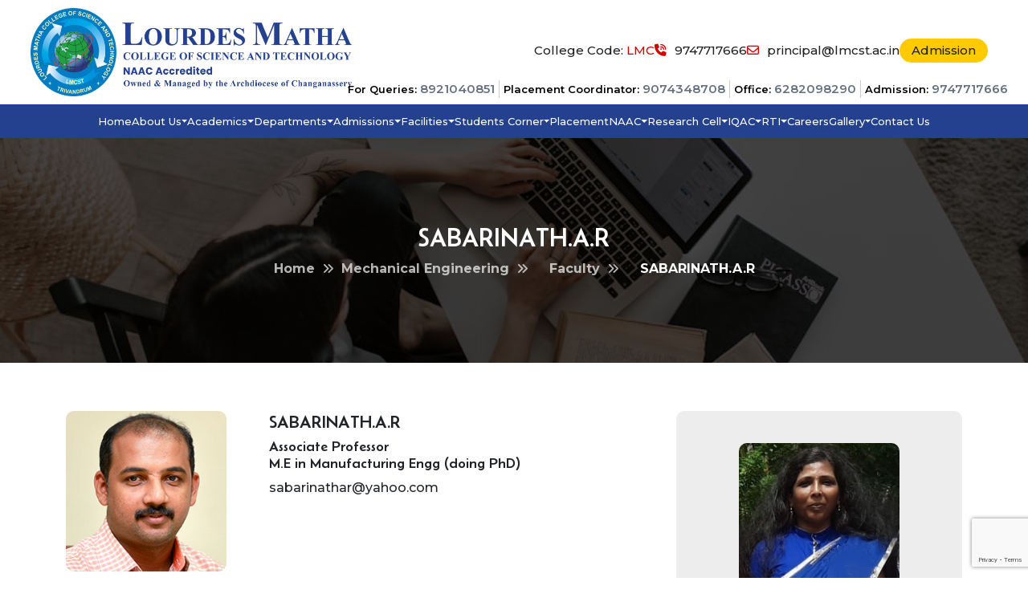

--- FILE ---
content_type: text/html; charset=UTF-8
request_url: https://lmcst.ac.in/faculties/sabarinath-a-r/
body_size: 11666
content:
<!DOCTYPE html>
<html lang="en">
<head>
	<meta name="msvalidate.01" content="E5EB459A1F9082D6E3033FADE010B154" />
	<meta charset="UTF-8">
	<meta content="width=device-width, initial-scale=1.0" name="viewport">
	<title>SABARINATH.A.R - Lourdes Matha College of Science and Technology Trivandrum : Lourdes Matha College of Science and Technology Trivandrum</title>
  
	<!-- Google Web Fonts -->

    <link rel="preconnect" href="https://fonts.googleapis.com">
    <link rel="preconnect" href="https://fonts.gstatic.com" crossorigin>
    <link href="https://fonts.googleapis.com/css2?family=Belanosima:wght@400;600;700&display=swap" rel="stylesheet">

    <link rel="preconnect" href="https://fonts.googleapis.com">
    <link rel="preconnect" href="https://fonts.gstatic.com" crossorigin>
    <link href="https://fonts.googleapis.com/css2?family=Montserrat:ital,wght@0,100..900;1,100..900&display=swap"
        rel="stylesheet">
    <link rel="preconnect" href="https://fonts.googleapis.com">
    <link rel="preconnect" href="https://fonts.gstatic.com" crossorigin>
    <link href="https://fonts.googleapis.com/css2?family=Roboto:ital,wght@0,100..900;1,100..900&display=swap" rel="stylesheet">
	
	<!-- Icon Font Stylesheet -->
    <link href="https://cdnjs.cloudflare.com/ajax/libs/font-awesome/6.4.2/css/all.min.css" rel="stylesheet">
    <link href="https://cdn.jsdelivr.net/npm/bootstrap-icons@1.4.1/font/bootstrap-icons.css" rel="stylesheet">  
	<meta name='robots' content='index, follow, max-image-preview:large, max-snippet:-1, max-video-preview:-1' />
	<style>img:is([sizes="auto" i], [sizes^="auto," i]) { contain-intrinsic-size: 3000px 1500px }</style>
	
	<!-- This site is optimized with the Yoast SEO plugin v24.7 - https://yoast.com/wordpress/plugins/seo/ -->
	<link rel="canonical" href="https://lmcst.ac.in/faculties/sabarinath-a-r/" />
	<meta property="og:locale" content="en_US" />
	<meta property="og:type" content="article" />
	<meta property="og:title" content="SABARINATH.A.R - Lourdes Matha College of Science and Technology Trivandrum" />
	<meta property="og:url" content="https://lmcst.ac.in/faculties/sabarinath-a-r/" />
	<meta property="og:site_name" content="Lourdes Matha College of Science and Technology Trivandrum" />
	<meta property="article:modified_time" content="2024-06-09T07:14:31+00:00" />
	<meta name="twitter:card" content="summary_large_image" />
	<script type="application/ld+json" class="yoast-schema-graph">{"@context":"https://schema.org","@graph":[{"@type":"WebPage","@id":"https://lmcst.ac.in/faculties/sabarinath-a-r/","url":"https://lmcst.ac.in/faculties/sabarinath-a-r/","name":"SABARINATH.A.R - Lourdes Matha College of Science and Technology Trivandrum","isPartOf":{"@id":"http://lmcst.ac.in/#website"},"datePublished":"2017-02-21T23:46:56+00:00","dateModified":"2024-06-09T07:14:31+00:00","breadcrumb":{"@id":"https://lmcst.ac.in/faculties/sabarinath-a-r/#breadcrumb"},"inLanguage":"en-US","potentialAction":[{"@type":"ReadAction","target":["https://lmcst.ac.in/faculties/sabarinath-a-r/"]}]},{"@type":"BreadcrumbList","@id":"https://lmcst.ac.in/faculties/sabarinath-a-r/#breadcrumb","itemListElement":[{"@type":"ListItem","position":1,"name":"Home","item":"https://lmcst.ac.in/"},{"@type":"ListItem","position":2,"name":"Faculties","item":"https://lmcst.ac.in/faculties/"},{"@type":"ListItem","position":3,"name":"SABARINATH.A.R"}]},{"@type":"WebSite","@id":"http://lmcst.ac.in/#website","url":"http://lmcst.ac.in/","name":"Lourdes Matha College of Science and Technology Trivandrum","description":"","potentialAction":[{"@type":"SearchAction","target":{"@type":"EntryPoint","urlTemplate":"http://lmcst.ac.in/?s={search_term_string}"},"query-input":{"@type":"PropertyValueSpecification","valueRequired":true,"valueName":"search_term_string"}}],"inLanguage":"en-US"}]}</script>
	<!-- / Yoast SEO plugin. -->


<script type="text/javascript">
/* <![CDATA[ */
window._wpemojiSettings = {"baseUrl":"https:\/\/s.w.org\/images\/core\/emoji\/15.0.3\/72x72\/","ext":".png","svgUrl":"https:\/\/s.w.org\/images\/core\/emoji\/15.0.3\/svg\/","svgExt":".svg","source":{"concatemoji":"https:\/\/lmcst.ac.in\/wp-includes\/js\/wp-emoji-release.min.js?ver=6.7.4"}};
/*! This file is auto-generated */
!function(i,n){var o,s,e;function c(e){try{var t={supportTests:e,timestamp:(new Date).valueOf()};sessionStorage.setItem(o,JSON.stringify(t))}catch(e){}}function p(e,t,n){e.clearRect(0,0,e.canvas.width,e.canvas.height),e.fillText(t,0,0);var t=new Uint32Array(e.getImageData(0,0,e.canvas.width,e.canvas.height).data),r=(e.clearRect(0,0,e.canvas.width,e.canvas.height),e.fillText(n,0,0),new Uint32Array(e.getImageData(0,0,e.canvas.width,e.canvas.height).data));return t.every(function(e,t){return e===r[t]})}function u(e,t,n){switch(t){case"flag":return n(e,"\ud83c\udff3\ufe0f\u200d\u26a7\ufe0f","\ud83c\udff3\ufe0f\u200b\u26a7\ufe0f")?!1:!n(e,"\ud83c\uddfa\ud83c\uddf3","\ud83c\uddfa\u200b\ud83c\uddf3")&&!n(e,"\ud83c\udff4\udb40\udc67\udb40\udc62\udb40\udc65\udb40\udc6e\udb40\udc67\udb40\udc7f","\ud83c\udff4\u200b\udb40\udc67\u200b\udb40\udc62\u200b\udb40\udc65\u200b\udb40\udc6e\u200b\udb40\udc67\u200b\udb40\udc7f");case"emoji":return!n(e,"\ud83d\udc26\u200d\u2b1b","\ud83d\udc26\u200b\u2b1b")}return!1}function f(e,t,n){var r="undefined"!=typeof WorkerGlobalScope&&self instanceof WorkerGlobalScope?new OffscreenCanvas(300,150):i.createElement("canvas"),a=r.getContext("2d",{willReadFrequently:!0}),o=(a.textBaseline="top",a.font="600 32px Arial",{});return e.forEach(function(e){o[e]=t(a,e,n)}),o}function t(e){var t=i.createElement("script");t.src=e,t.defer=!0,i.head.appendChild(t)}"undefined"!=typeof Promise&&(o="wpEmojiSettingsSupports",s=["flag","emoji"],n.supports={everything:!0,everythingExceptFlag:!0},e=new Promise(function(e){i.addEventListener("DOMContentLoaded",e,{once:!0})}),new Promise(function(t){var n=function(){try{var e=JSON.parse(sessionStorage.getItem(o));if("object"==typeof e&&"number"==typeof e.timestamp&&(new Date).valueOf()<e.timestamp+604800&&"object"==typeof e.supportTests)return e.supportTests}catch(e){}return null}();if(!n){if("undefined"!=typeof Worker&&"undefined"!=typeof OffscreenCanvas&&"undefined"!=typeof URL&&URL.createObjectURL&&"undefined"!=typeof Blob)try{var e="postMessage("+f.toString()+"("+[JSON.stringify(s),u.toString(),p.toString()].join(",")+"));",r=new Blob([e],{type:"text/javascript"}),a=new Worker(URL.createObjectURL(r),{name:"wpTestEmojiSupports"});return void(a.onmessage=function(e){c(n=e.data),a.terminate(),t(n)})}catch(e){}c(n=f(s,u,p))}t(n)}).then(function(e){for(var t in e)n.supports[t]=e[t],n.supports.everything=n.supports.everything&&n.supports[t],"flag"!==t&&(n.supports.everythingExceptFlag=n.supports.everythingExceptFlag&&n.supports[t]);n.supports.everythingExceptFlag=n.supports.everythingExceptFlag&&!n.supports.flag,n.DOMReady=!1,n.readyCallback=function(){n.DOMReady=!0}}).then(function(){return e}).then(function(){var e;n.supports.everything||(n.readyCallback(),(e=n.source||{}).concatemoji?t(e.concatemoji):e.wpemoji&&e.twemoji&&(t(e.twemoji),t(e.wpemoji)))}))}((window,document),window._wpemojiSettings);
/* ]]> */
</script>
<style id='wp-emoji-styles-inline-css' type='text/css'>

	img.wp-smiley, img.emoji {
		display: inline !important;
		border: none !important;
		box-shadow: none !important;
		height: 1em !important;
		width: 1em !important;
		margin: 0 0.07em !important;
		vertical-align: -0.1em !important;
		background: none !important;
		padding: 0 !important;
	}
</style>
<link rel='stylesheet' id='wp-block-library-css' href='https://lmcst.ac.in/wp-includes/css/dist/block-library/style.min.css?ver=6.7.4' type='text/css' media='all' />
<style id='classic-theme-styles-inline-css' type='text/css'>
/*! This file is auto-generated */
.wp-block-button__link{color:#fff;background-color:#32373c;border-radius:9999px;box-shadow:none;text-decoration:none;padding:calc(.667em + 2px) calc(1.333em + 2px);font-size:1.125em}.wp-block-file__button{background:#32373c;color:#fff;text-decoration:none}
</style>
<style id='global-styles-inline-css' type='text/css'>
:root{--wp--preset--aspect-ratio--square: 1;--wp--preset--aspect-ratio--4-3: 4/3;--wp--preset--aspect-ratio--3-4: 3/4;--wp--preset--aspect-ratio--3-2: 3/2;--wp--preset--aspect-ratio--2-3: 2/3;--wp--preset--aspect-ratio--16-9: 16/9;--wp--preset--aspect-ratio--9-16: 9/16;--wp--preset--color--black: #000000;--wp--preset--color--cyan-bluish-gray: #abb8c3;--wp--preset--color--white: #ffffff;--wp--preset--color--pale-pink: #f78da7;--wp--preset--color--vivid-red: #cf2e2e;--wp--preset--color--luminous-vivid-orange: #ff6900;--wp--preset--color--luminous-vivid-amber: #fcb900;--wp--preset--color--light-green-cyan: #7bdcb5;--wp--preset--color--vivid-green-cyan: #00d084;--wp--preset--color--pale-cyan-blue: #8ed1fc;--wp--preset--color--vivid-cyan-blue: #0693e3;--wp--preset--color--vivid-purple: #9b51e0;--wp--preset--gradient--vivid-cyan-blue-to-vivid-purple: linear-gradient(135deg,rgba(6,147,227,1) 0%,rgb(155,81,224) 100%);--wp--preset--gradient--light-green-cyan-to-vivid-green-cyan: linear-gradient(135deg,rgb(122,220,180) 0%,rgb(0,208,130) 100%);--wp--preset--gradient--luminous-vivid-amber-to-luminous-vivid-orange: linear-gradient(135deg,rgba(252,185,0,1) 0%,rgba(255,105,0,1) 100%);--wp--preset--gradient--luminous-vivid-orange-to-vivid-red: linear-gradient(135deg,rgba(255,105,0,1) 0%,rgb(207,46,46) 100%);--wp--preset--gradient--very-light-gray-to-cyan-bluish-gray: linear-gradient(135deg,rgb(238,238,238) 0%,rgb(169,184,195) 100%);--wp--preset--gradient--cool-to-warm-spectrum: linear-gradient(135deg,rgb(74,234,220) 0%,rgb(151,120,209) 20%,rgb(207,42,186) 40%,rgb(238,44,130) 60%,rgb(251,105,98) 80%,rgb(254,248,76) 100%);--wp--preset--gradient--blush-light-purple: linear-gradient(135deg,rgb(255,206,236) 0%,rgb(152,150,240) 100%);--wp--preset--gradient--blush-bordeaux: linear-gradient(135deg,rgb(254,205,165) 0%,rgb(254,45,45) 50%,rgb(107,0,62) 100%);--wp--preset--gradient--luminous-dusk: linear-gradient(135deg,rgb(255,203,112) 0%,rgb(199,81,192) 50%,rgb(65,88,208) 100%);--wp--preset--gradient--pale-ocean: linear-gradient(135deg,rgb(255,245,203) 0%,rgb(182,227,212) 50%,rgb(51,167,181) 100%);--wp--preset--gradient--electric-grass: linear-gradient(135deg,rgb(202,248,128) 0%,rgb(113,206,126) 100%);--wp--preset--gradient--midnight: linear-gradient(135deg,rgb(2,3,129) 0%,rgb(40,116,252) 100%);--wp--preset--font-size--small: 13px;--wp--preset--font-size--medium: 20px;--wp--preset--font-size--large: 36px;--wp--preset--font-size--x-large: 42px;--wp--preset--spacing--20: 0.44rem;--wp--preset--spacing--30: 0.67rem;--wp--preset--spacing--40: 1rem;--wp--preset--spacing--50: 1.5rem;--wp--preset--spacing--60: 2.25rem;--wp--preset--spacing--70: 3.38rem;--wp--preset--spacing--80: 5.06rem;--wp--preset--shadow--natural: 6px 6px 9px rgba(0, 0, 0, 0.2);--wp--preset--shadow--deep: 12px 12px 50px rgba(0, 0, 0, 0.4);--wp--preset--shadow--sharp: 6px 6px 0px rgba(0, 0, 0, 0.2);--wp--preset--shadow--outlined: 6px 6px 0px -3px rgba(255, 255, 255, 1), 6px 6px rgba(0, 0, 0, 1);--wp--preset--shadow--crisp: 6px 6px 0px rgba(0, 0, 0, 1);}:where(.is-layout-flex){gap: 0.5em;}:where(.is-layout-grid){gap: 0.5em;}body .is-layout-flex{display: flex;}.is-layout-flex{flex-wrap: wrap;align-items: center;}.is-layout-flex > :is(*, div){margin: 0;}body .is-layout-grid{display: grid;}.is-layout-grid > :is(*, div){margin: 0;}:where(.wp-block-columns.is-layout-flex){gap: 2em;}:where(.wp-block-columns.is-layout-grid){gap: 2em;}:where(.wp-block-post-template.is-layout-flex){gap: 1.25em;}:where(.wp-block-post-template.is-layout-grid){gap: 1.25em;}.has-black-color{color: var(--wp--preset--color--black) !important;}.has-cyan-bluish-gray-color{color: var(--wp--preset--color--cyan-bluish-gray) !important;}.has-white-color{color: var(--wp--preset--color--white) !important;}.has-pale-pink-color{color: var(--wp--preset--color--pale-pink) !important;}.has-vivid-red-color{color: var(--wp--preset--color--vivid-red) !important;}.has-luminous-vivid-orange-color{color: var(--wp--preset--color--luminous-vivid-orange) !important;}.has-luminous-vivid-amber-color{color: var(--wp--preset--color--luminous-vivid-amber) !important;}.has-light-green-cyan-color{color: var(--wp--preset--color--light-green-cyan) !important;}.has-vivid-green-cyan-color{color: var(--wp--preset--color--vivid-green-cyan) !important;}.has-pale-cyan-blue-color{color: var(--wp--preset--color--pale-cyan-blue) !important;}.has-vivid-cyan-blue-color{color: var(--wp--preset--color--vivid-cyan-blue) !important;}.has-vivid-purple-color{color: var(--wp--preset--color--vivid-purple) !important;}.has-black-background-color{background-color: var(--wp--preset--color--black) !important;}.has-cyan-bluish-gray-background-color{background-color: var(--wp--preset--color--cyan-bluish-gray) !important;}.has-white-background-color{background-color: var(--wp--preset--color--white) !important;}.has-pale-pink-background-color{background-color: var(--wp--preset--color--pale-pink) !important;}.has-vivid-red-background-color{background-color: var(--wp--preset--color--vivid-red) !important;}.has-luminous-vivid-orange-background-color{background-color: var(--wp--preset--color--luminous-vivid-orange) !important;}.has-luminous-vivid-amber-background-color{background-color: var(--wp--preset--color--luminous-vivid-amber) !important;}.has-light-green-cyan-background-color{background-color: var(--wp--preset--color--light-green-cyan) !important;}.has-vivid-green-cyan-background-color{background-color: var(--wp--preset--color--vivid-green-cyan) !important;}.has-pale-cyan-blue-background-color{background-color: var(--wp--preset--color--pale-cyan-blue) !important;}.has-vivid-cyan-blue-background-color{background-color: var(--wp--preset--color--vivid-cyan-blue) !important;}.has-vivid-purple-background-color{background-color: var(--wp--preset--color--vivid-purple) !important;}.has-black-border-color{border-color: var(--wp--preset--color--black) !important;}.has-cyan-bluish-gray-border-color{border-color: var(--wp--preset--color--cyan-bluish-gray) !important;}.has-white-border-color{border-color: var(--wp--preset--color--white) !important;}.has-pale-pink-border-color{border-color: var(--wp--preset--color--pale-pink) !important;}.has-vivid-red-border-color{border-color: var(--wp--preset--color--vivid-red) !important;}.has-luminous-vivid-orange-border-color{border-color: var(--wp--preset--color--luminous-vivid-orange) !important;}.has-luminous-vivid-amber-border-color{border-color: var(--wp--preset--color--luminous-vivid-amber) !important;}.has-light-green-cyan-border-color{border-color: var(--wp--preset--color--light-green-cyan) !important;}.has-vivid-green-cyan-border-color{border-color: var(--wp--preset--color--vivid-green-cyan) !important;}.has-pale-cyan-blue-border-color{border-color: var(--wp--preset--color--pale-cyan-blue) !important;}.has-vivid-cyan-blue-border-color{border-color: var(--wp--preset--color--vivid-cyan-blue) !important;}.has-vivid-purple-border-color{border-color: var(--wp--preset--color--vivid-purple) !important;}.has-vivid-cyan-blue-to-vivid-purple-gradient-background{background: var(--wp--preset--gradient--vivid-cyan-blue-to-vivid-purple) !important;}.has-light-green-cyan-to-vivid-green-cyan-gradient-background{background: var(--wp--preset--gradient--light-green-cyan-to-vivid-green-cyan) !important;}.has-luminous-vivid-amber-to-luminous-vivid-orange-gradient-background{background: var(--wp--preset--gradient--luminous-vivid-amber-to-luminous-vivid-orange) !important;}.has-luminous-vivid-orange-to-vivid-red-gradient-background{background: var(--wp--preset--gradient--luminous-vivid-orange-to-vivid-red) !important;}.has-very-light-gray-to-cyan-bluish-gray-gradient-background{background: var(--wp--preset--gradient--very-light-gray-to-cyan-bluish-gray) !important;}.has-cool-to-warm-spectrum-gradient-background{background: var(--wp--preset--gradient--cool-to-warm-spectrum) !important;}.has-blush-light-purple-gradient-background{background: var(--wp--preset--gradient--blush-light-purple) !important;}.has-blush-bordeaux-gradient-background{background: var(--wp--preset--gradient--blush-bordeaux) !important;}.has-luminous-dusk-gradient-background{background: var(--wp--preset--gradient--luminous-dusk) !important;}.has-pale-ocean-gradient-background{background: var(--wp--preset--gradient--pale-ocean) !important;}.has-electric-grass-gradient-background{background: var(--wp--preset--gradient--electric-grass) !important;}.has-midnight-gradient-background{background: var(--wp--preset--gradient--midnight) !important;}.has-small-font-size{font-size: var(--wp--preset--font-size--small) !important;}.has-medium-font-size{font-size: var(--wp--preset--font-size--medium) !important;}.has-large-font-size{font-size: var(--wp--preset--font-size--large) !important;}.has-x-large-font-size{font-size: var(--wp--preset--font-size--x-large) !important;}
:where(.wp-block-post-template.is-layout-flex){gap: 1.25em;}:where(.wp-block-post-template.is-layout-grid){gap: 1.25em;}
:where(.wp-block-columns.is-layout-flex){gap: 2em;}:where(.wp-block-columns.is-layout-grid){gap: 2em;}
:root :where(.wp-block-pullquote){font-size: 1.5em;line-height: 1.6;}
</style>
<link rel='stylesheet' id='contact-form-7-css' href='https://lmcst.ac.in/wp-content/plugins/contact-form-7/includes/css/styles.css?ver=6.1.4' type='text/css' media='all' />
<link rel='stylesheet' id='animate-css' href='https://lmcst.ac.in/wp-content/themes/lmcst/lib/animate/animate.min.css?ver=1.0.0' type='text/css' media='all' />
<link rel='stylesheet' id='carousel-css' href='https://lmcst.ac.in/wp-content/themes/lmcst/lib/owlcarousel/assets/owl.carousel.min.css?ver=1.0.0' type='text/css' media='all' />
<link rel='stylesheet' id='bootstrap-css' href='https://lmcst.ac.in/wp-content/themes/lmcst/css/bootstrap.min.css?ver=1.0.0' type='text/css' media='all' />
<link rel='stylesheet' id='style-css' href='https://lmcst.ac.in/wp-content/themes/lmcst/css/style.css?ver=1.0.0' type='text/css' media='all' />
<link rel='stylesheet' id='responsive-css' href='https://lmcst.ac.in/wp-content/themes/lmcst/css/responsive.css?ver=1.0.0' type='text/css' media='all' />
<link rel='stylesheet' id='magnificpopup-css' href='https://lmcst.ac.in/wp-content/themes/lmcst/css/magnific-popup.css?ver=1.0.0' type='text/css' media='all' />
<link rel='stylesheet' id='subpage-css' href='https://lmcst.ac.in/wp-content/themes/lmcst/css/subpage.css?ver=1.0.0' type='text/css' media='all' />
<link rel='stylesheet' id='cf7cf-style-css' href='https://lmcst.ac.in/wp-content/plugins/cf7-conditional-fields/style.css?ver=2.6.7' type='text/css' media='all' />
<script type="text/javascript" src="https://lmcst.ac.in/wp-includes/js/jquery/jquery.min.js?ver=3.7.1" id="jquery-core-js"></script>
<script type="text/javascript" src="https://lmcst.ac.in/wp-includes/js/jquery/jquery-migrate.min.js?ver=3.4.1" id="jquery-migrate-js"></script>
<link rel="https://api.w.org/" href="https://lmcst.ac.in/wp-json/" /><link rel="EditURI" type="application/rsd+xml" title="RSD" href="https://lmcst.ac.in/xmlrpc.php?rsd" />
<meta name="generator" content="WordPress 6.7.4" />
<link rel='shortlink' href='https://lmcst.ac.in/?p=1889' />
<link rel="alternate" title="oEmbed (JSON)" type="application/json+oembed" href="https://lmcst.ac.in/wp-json/oembed/1.0/embed?url=https%3A%2F%2Flmcst.ac.in%2Ffaculties%2Fsabarinath-a-r%2F" />
<link rel="alternate" title="oEmbed (XML)" type="text/xml+oembed" href="https://lmcst.ac.in/wp-json/oembed/1.0/embed?url=https%3A%2F%2Flmcst.ac.in%2Ffaculties%2Fsabarinath-a-r%2F&#038;format=xml" />
<link rel="icon" href="https://lmcst.ac.in/wp-content/uploads/2021/11/cropped-fav-1-32x32.png" sizes="32x32" />
<link rel="icon" href="https://lmcst.ac.in/wp-content/uploads/2021/11/cropped-fav-1-192x192.png" sizes="192x192" />
<link rel="apple-touch-icon" href="https://lmcst.ac.in/wp-content/uploads/2021/11/cropped-fav-1-180x180.png" />
<meta name="msapplication-TileImage" content="https://lmcst.ac.in/wp-content/uploads/2021/11/cropped-fav-1-270x270.png" />
	
    <link href="https://codepen.io/FlorinPop17/pen/LYEBjmB.css" rel="stylesheet">

    <!-- Slick -->
    <link href="https://cdn.jsdelivr.net/jquery.slick/1.6.0/slick.css" rel="stylesheet">
    <link href="https://cdn.jsdelivr.net/jquery.slick/1.6.0/slick-theme.css" rel="stylesheet">
	
	<!-- Google tag (gtag.js) -->
	<script async src="https://www.googletagmanager.com/gtag/js?id=G-7BM238MZ0C"></script>
	<script>
	  window.dataLayer = window.dataLayer || [];
	  function gtag(){dataLayer.push(arguments);}
	  gtag('js', new Date());

	  gtag('config', 'G-7BM238MZ0C');
	</script>
	<style>
	.top-sec{
		position: relative;
	}
	.spcl-no {
		position: absolute;
		right: 20px;
		bottom: 7px;
		color: #000;
	}
	.spcl-no ul {
		margin: 0;
		padding: 0;
	}
	.spcl-no ul li {
		display: inline-block;
		font-size: 13px;
		font-weight: 600;
		border-right: 1px solid #CCC;
		padding: 0 5px;
	}
	.spcl-no ul li:last-child {
		border-right: 0;
	}
	.spcl-no ul li a {
		color: #657182;
		font-size: 15px;
	}
	.spcl-no ul li a:hover {
		color: #d60000;
		text-decoration: underline;
	}
	@media only screen and (max-width: 1200px) {
		.top-sec{
			padding-bottom: 30px !important;
		}
		.spcl-no {
			position: absolute;
			right: 1%;
			bottom: 7px;
			color: #000;
			display: inline-block;
			width: 100%;
			text-align: right;
			padding-top: 10px;
			font-size: 13px;
		}
	}
	@media only screen and (max-width: 768px) {
		.spcl-no {
			font-size: 11px;
			position: relative;
		}
		.spcl-no ul li {
			font-size: 11px;
		}
	}
	</style>
</head>
  
<body>
<!-- Header Start -->
<header>   
	<div class="top-bar-mobile">
		<ul class="d-flex">
			<li><a href="tel:9747717666"><i class="fa-solid fa-phone-volume"></i>9747717666</a></li>
			<li><a href="mailto:principal@lmcst.ac.in"><i class="fa-regular fa-envelope"></i>principal@lmcst.ac.in</a></li>
        </ul>
	</div>

	<div class="top-sec"> 
		<div class="spcl-no"><ul><li>For Queries: <a href="tel:8921040851">8921040851</a></li><li>Placement Coordinator: <a href="tel:9074348708">9074348708</a></li><li>Office: <a href="tel:6282098290">6282098290</a></li><li>Admission: <a href="tel:9747717666">9747717666</a></li></ul></div>
		<div class="row align-items-center">
			<div class="col-xxl-5 col-xl-4 col-lg-4 col-md-3 col-5 logo">
				<a href="https://lmcst.ac.in"><img class="" src="https://lmcst.ac.in/wp-content/uploads/2025/04/lmcst_lg.png" alt="Lourdes Matha"></a>
			</div>
			<div class="col-xxl-7 col-xl-8 col-lg-8 col-md-9 col-7 main-menu d-flex justify-content-end">
				<div class="contact-top">
					<div class="phone-mail">
						<ul class="d-flex">
							<li><a href="#">College Code: <span class="text-primary">LMC</span></a></li>
								<li><a href="tel:9747717666"><i class="fa-solid fa-phone-volume"></i>9747717666</a></li>
								<li><a href="mailto:principal@lmcst.ac.in"><i class="fa-regular fa-envelope"></i>principal@lmcst.ac.in</a></li>
								<li><a href="https://lmcst.ac.in/register-your-interest/">Admission</a></li>
						</ul>
					</div>
				</div>
				<div class="nav-btn1 d-flex justify-content-end">
					<button class="mainNav-btn" type="button">
						<svg xmlns="http://www.w3.org/2000/svg" width="24" height="24" viewBox="0 0 24 24"
							fill="none" stroke="currentColor" stroke-width="2" stroke-linecap="round"
							stroke-linejoin="round" class="feather feather-menu">
							<line x1="3" y1="12" x2="21" y2="12" />
							<line x1="3" y1="6" x2="21" y2="6" />
							<line x1="3" y1="18" x2="21" y2="18" />
						</svg>
					</button>
				</div>
			</div>
		</div>
	</div>   

	<nav class="custom-nav" id="mainNav">
		<ul class="navbar text-capitalize" id="main_nav">
			<li><a href="https://lmcst.ac.in/" target="">Home</a></li>
						<li class="has-child">
							<a href="javascript:void(0)" target="" data-bs-toggle="dropdown">About Us</a>
							<ul class="submenu"><li><a href="https://lmcst.ac.in/about-us/history/" target="">History</a></li><li><a href="https://lmcst.ac.in/about-us/vision-and-mission/" target="">Vision and Mission</a></li><li><a href="https://lmcst.ac.in/about-us/management/" target="">Management</a></li><li><a href="https://lmcst.ac.in/about-us/director/" target="">Director</a></li><li><a href="https://lmcst.ac.in/about-us/principal/" target="">Principal</a></li><li><a href="https://lmcst.ac.in/about-us/office/" target="">Office</a></li><li><a href="https://lmcst.ac.in/about-us/organizational-chart/" target="">Organizational Chart</a></li><li><a href="https://lmcst.ac.in/wp-content/uploads/2024/09/BTech-Profile-Mail-1.pdf" target="_blank">College Brochure</a></li><li><a href="https://lmcst.ac.in/about-us/naaccer/" target="">NAAC Certificate</a></li><li><a href="https://lmcst.ac.in/about-us/iso-certificate/" target="">ISO Certificate</a></li>
							</ul>
						</li>
						<li class="has-child">
							<a href="javascript:void(0)" target="" data-bs-toggle="dropdown">Academics</a>
							<ul class="submenu"><li><a href="https://lmcst.ac.in/academics/courses-offered/" target="">Programmes Offered</a></li><li><a href="https://lmcst.ac.in/academics/academic-calendar/" target="">Academic Calendar</a></li><li><a href="https://lmcst.ac.in/academics/approval/" target="">Affiliation Order</a></li><li><a href="https://lmcst.ac.in/academics/handbook/" target="">Handbook</a></li><li><a href="https://lmcst.ac.in/academics/staff-advisory-system/" target="">Staff Advisory System</a></li><li><a href="https://lmcst.ac.in/academics/moocs-course-2/" target="">MOOC Course</a></li><li class="has-child"><a href="javascript:void(0)" target="">Learning Resources</a>
									<ul class="submenu level2"><li><a href="http://nptel.ac.in/" target="_blank">NPTEL</a></li>
									</ul>
									</li>
							</ul>
						</li>
						<li class="has-child">
							<a href="javascript:void(0)" target="" data-bs-toggle="dropdown">Departments</a>
							<ul class="submenu"><li><a href="https://lmcst.ac.in/departments/applied-science-humanities/" target="">Applied Science &#038; Humanities</a></li><li><a href="https://lmcst.ac.in/departments/civil-engineering/" target="">Civil Engineering</a></li><li><a href="https://lmcst.ac.in/departments/computerscience-it-engineering/" target="">Computer Science and Engineering</a></li><li><a href="https://lmcst.ac.in/departments/electrical-electronics-engineering-department/" target="">Electrical &#038; Electronics Engineering</a></li><li><a href="https://lmcst.ac.in/departments/electronics-communication/" target="">Electronics &#038; Communication Engineering</a></li><li><a href="https://lmcst.ac.in/departments/mechanical-engineering/" target="">Mechanical Engineering</a></li><li><a href="https://lmcst.ac.in/departments/management-studies/" target="">Management Studies</a></li><li><a href="https://lmcst.ac.in/departments/master-of-computer-applications/" target="">Master of Computer Applications</a></li>
							</ul>
						</li>
						<li class="has-child">
							<a href="javascript:void(0)" target="" data-bs-toggle="dropdown">Admissions</a>
							<ul class="submenu"><li><a href="https://lmcst.ac.in/register-your-interest/" target="">Register Your Interest</a></li><li class="has-child"><a href="javascript:void(0)" target="">Undergraduate</a>
									<ul class="submenu level2"><li><a href="https://lmcst.ac.in/b-tech-admission-procedure/" target="">B.Tech</a></li>
									</ul>
									</li><li class="has-child"><a href="javascript:void(0)" target="">Postgraduate</a>
									<ul class="submenu level2"><li><a href="https://lmcst.ac.in/mba-admission-procedure/" target="">MBA</a></li><li><a href="https://lmcst.ac.in/mca-admission-procedure/" target="">MCA</a></li><li><a href="https://lmcst.ac.in/m-tech-admission-procedure/" target="">M.Tech</a></li>
									</ul>
									</li><li><a href="http://lmcst.ac.in/btech-let-application-form/" target="">Lateral Entry</a></li>
							</ul>
						</li>
						<li class="has-child">
							<a href="javascript:void(0)" target="" data-bs-toggle="dropdown">Facilities</a>
							<ul class="submenu"><li><a href="https://lmcst.ac.in/facilities/ict-enabled-learning/" target="">ICT Enabled Learning</a></li><li><a href="https://lmcst.ac.in/facilities/central-library/" target="">Central Library</a></li><li><a href="https://lmcst.ac.in/facilities/computer-center/" target="">Central Computing Facility</a></li><li><a href="https://lmcst.ac.in/facilities/hostel/" target="">Hostel</a></li><li><a href="https://lmcst.ac.in/facilities/iit-bombay-remote-centre/" target="">IIT Bombay Remote Centre</a></li><li class="has-child"><a href="javascript:void(0)" target="">ISTE</a>
									<ul class="submenu level2"><li><a href="https://lmcst.ac.in/student-activities-2/" target="">Student Activities</a></li><li><a href="https://lmcst.ac.in/student-membership/" target="">Student Membership</a></li>
									</ul>
									</li><li><a href="https://lmcst.ac.in/facilities/anti-ragging-cell/" target="">Anti Ragging Cell</a></li><li><a href="https://lmcst.ac.in/facilities/womens-internal-complaint-committee/" target="">Women’s Internal Compliance Committee</a></li><li><a href="https://lmcst.ac.in/facilities/canteen/" target="">Canteen</a></li><li><a href="https://lmcst.ac.in/facilities/transportation/" target="">Transportation</a></li><li><a href="https://lmcst.ac.in/facilities/guest-house/" target="">Guest House</a></li><li><a href="https://lmcst.ac.in/facilities/language-laboratory/" target="">Language Laboratory</a></li><li><a href="https://lmcst.ac.in/facilities/mhrd-nsdc_pmkvy-scheme/" target="">MHRD-NSDC_PMKVY scheme</a></li><li><a href="https://lmcst.ac.in/downloads/" target="">Downloads</a></li>
							</ul>
						</li>
						<li class="has-child">
							<a href="javascript:void(0)" target="" data-bs-toggle="dropdown">Students Corner</a>
							<ul class="submenu"><li><a href="https://lmcst.ac.in/student-corner/conduct/" target="">Code of Conduct</a></li><li><a href="https://lmcst.ac.in/student-corner/clubs-and-committees/" target="">Clubs and Committees</a></li><li><a href="https://lmcst.ac.in/student-corner/scholarships-freeships/" target="">Scholarships &#038; Freeships</a></li><li><a href="https://lmcst.ac.in/exam-registration/" target="">Exam Registration</a></li><li><a href="https://lmcst.ac.in/student-corner/notice/" target="">Notice</a></li><li><a href="https://lmcst.ac.in/student-corner/cultural-events/" target="">Cultural Events</a></li><li><a href="https://lmcst.ac.in/sports/" target="">Sports</a></li><li><a href="https://lmcst.ac.in/e-newsletter/" target="">E-newsletter</a></li><li class="has-child"><a href="javascript:void(0)" target="">Skill Enhancement Initiatives</a>
									<ul class="submenu level2"><li><a href="https://lmcst.ac.in/soft-skills/" target="">Soft Skills</a></li><li><a href="https://lmcst.ac.in/language-and-communication-skills/" target="">Language and Communication skills</a></li><li><a href="https://lmcst.ac.in/life-skillsyoga-physical-fitness-health-and-hygiene/" target="">Life skills(Yoga, physical fitness, health and hygiene)</a></li><li><a href="https://lmcst.ac.in/ict-computing-skills/" target="">ICT/computing skills</a></li>
									</ul>
									</li><li class="has-child"><a href="javascript:void(0)" target="">NSS Technical Cell</a>
									<ul class="submenu level2"><li><a href="https://lmcst.ac.in/2022-2023/" target="">2022-2023</a></li><li><a href="https://lmcst.ac.in/2020-2021/" target="">2020-2021</a></li><li><a href="https://lmcst.ac.in/2019-2020/" target="">2019 – 2020</a></li><li><a href="https://lmcst.ac.in/2018-2019/" target="">2018 - 2019</a></li><li><a href="https://lmcst.ac.in/2017-2018/" target="">2017 - 2018</a></li><li><a href="https://lmcst.ac.in/2016-2017/" target="">2016 - 2017</a></li>
									</ul>
									</li><li class="has-child"><a href="javascript:void(0)" target="">NCC Cadets</a>
									<ul class="submenu level2"><li><a href="https://lmcst.ac.in/ncc-2021-2022/" target="">NCC 2020-2021</a></li>
									</ul>
									</li><li><a href="https://lmcst.ac.in/alumni/" target="">Alumni</a></li><li class="has-child"><a href="javascript:void(0)" target="">Previous Years Question Papers-KTU</a>
									<ul class="submenu level2"><li><a href="https://lmcst.ac.in/ktu_ee/" target="">KTU_EE</a></li><li><a href="https://lmcst.ac.in/ktu_ec/" target="">KTU_EC</a></li><li><a href="https://lmcst.ac.in/ktu_cs/" target="">KTU_CSE</a></li><li><a href="https://lmcst.ac.in/ktu_ce/" target="">KTU_CE</a></li>
									</ul>
									</li>
							</ul>
						</li><li><a href="https://lmcst.ac.in/placement/" target="">Placement</a></li>
						<li class="has-child">
							<a href="javascript:void(0)" target="" data-bs-toggle="dropdown">NAAC</a>
							<ul class="submenu"><li><a href="https://lmcst.ac.in/naac/12927-2/" target="">IIQA(Institutional Information for Quality Assessment)</a></li><li><a href="https://lmcst.ac.in/naac/12925-2/" target="">SSR(Self Study Report)</a></li><li class="has-child"><a href="javascript:void(0)" target="">AQAR</a>
									<ul class="submenu level2"><li><a href="https://lmcst.ac.in/aqar-2022-23/" target="">AQAR 2022-23</a></li>
									</ul>
									</li><li><a href="https://lmcst.ac.in/naac/student-satisfaction-survey/" target="">Student Satisfaction Survey</a></li><li><a href="https://lmcst.ac.in/naac/naac-self-declarations/" target="">NAAC Self Declaration &#038; NAAC Undertaking</a></li><li><a href="https://lmcst.ac.in/naac/institution/" target="">Institutional Distinctiveness</a></li><li><a href="https://lmcst.ac.in/naac/best-practices/" target="">Best Practices</a></li><li><a href="https://lmcst.ac.in/wp-content/uploads/2021/12/Green-Audit-2020-21.pdf" target="">Green Audit 2020-21</a></li><li><a href="https://lmcst.ac.in/wp-content/uploads/2021/12/ENVIRONMENTAL_AUDIT-REPORT_LMCST.pdf" target="_blank">Environmental Audit Report</a></li><li><a href="https://lmcst.ac.in/wp-content/uploads/2021/12/Energy_Audit_LMCST.pdf" target="_blank">Energy Audit Report</a></li><li><a href="https://lmcst.ac.in/naac/e-governance/" target="">E-Governance</a></li>
							</ul>
						</li>
						<li class="has-child">
							<a href="javascript:void(0)" target="" data-bs-toggle="dropdown">Research Cell</a>
							<ul class="submenu"><li><a href="https://lmcst.ac.in/publications/" target="">Publications</a></li><li><a href="https://lmcst.ac.in/ipr-cell/" target="">RESEARCH AND IPR CELL</a></li><li><a href="https://lmcst.ac.in/funding-agencies/" target="">Funding Agencies</a></li><li><a href="https://lmcst.ac.in/code-of-ethics/" target="">Code of Ethics</a></li><li><a href="https://lmcst.ac.in/activities/" target="">Activities</a></li>
							</ul>
						</li>
						<li class="has-child">
							<a href="javascript:void(0)" target="" data-bs-toggle="dropdown">IQAC</a>
							<ul class="submenu"><li><a href="https://lmcst.ac.in/iqac/" target="">IQAC</a></li><li class="has-child"><a href="javascript:void(0)" target="">Feedback</a>
									<ul class="submenu level2"><li><a href="https://lmcst.ac.in/feedback/students-feedback/" target="">Students Feedback</a></li><li><a href="https://lmcst.ac.in/feedback/teachers-feedback/" target="">Teachers Feedback</a></li><li><a href="https://lmcst.ac.in/feedback/employer-feedback/" target="">Employer Feedback</a></li><li><a href="https://lmcst.ac.in/feedback/alumni-feedback/" target="">Alumni Feedback</a></li><li><a href="https://lmcst.ac.in/feedback/analysis-of-feedback/" target="">Analysis of Feedback</a></li><li><a href="https://lmcst.ac.in/action-taken-report/" target="">Action Taken Report</a></li>
									</ul>
									</li>
							</ul>
						</li>
						<li class="has-child">
							<a href="javascript:void(0)" target="" data-bs-toggle="dropdown">RTI</a>
							<ul class="submenu"><li><a href="https://lmcst.ac.in/information-regarding-rti/" target="">Information Regarding RTI</a></li><li><a href="https://lmcst.ac.in/right-to-information-act/" target="">Right to Information Act</a></li><li><a href="https://lmcst.ac.in/application-form-rti/" target="">Application Form</a></li>
							</ul>
						</li><li><a href="https://lmcst.ac.in/careerlmcst/" target="">Careers</a></li>
						<li class="has-child">
							<a href="javascript:void(0)" target="" data-bs-toggle="dropdown">Gallery</a>
							<ul class="submenu"><li><a href="https://lmcst.ac.in/gallery/image-gallery/" target="">Photo Gallery</a></li><li><a href="https://lmcst.ac.in/gallery/video-gallery/" target="">Video Gallery</a></li>
							</ul>
						</li><li><a href="https://lmcst.ac.in/contact-us/" target="">Contact Us</a></li>		</ul>
	</nav>
	<div class="menu-overlay"></div>
</header>
<!-- Header End -->
	

<style>
.dept_head {
    padding: 40px;
    text-align: center;
    background-color: #ededed;
}
.dept_head img {
    width: 200px;
}
.fac_image img{
	height: 200px;
}
.fac_details {
    margin-top: 20px;
}
.fac_details h4 {
    border-bottom: 1px solid;
    padding-bottom: 3px;
}
.breadcrumbs ul li::before, .breadcrumbs ol li::before {
    content: '\f101' !important;
    font-family: "fontAwesome";
    font-size: 15px;
    position: absolute;
    left: -16px;
    color: var(--light) !important;
    opacity: 0.7;
    top: 1px;
}
</style>
<!-- Sub Page Banner Start -->
<section class="subpage-banner" style="background-image: url(https://lmcst.ac.in/wp-content/uploads/2025/02/subpage-banner1.jpg);">
	<div class="container">
		<div class="row">
			<div class="col-12 sub-banner-content">
				<div class="sub-page-title text-center text-capitalize">
					<h2>SABARINATH.A.R</h2>
				</div>
				<div class="breadcrumbs">
					<ul class="breadcrumb justify-content-center text-capitalize mb-0">
					<li class="breadcrumb-item"><a title="Home" href="https://lmcst.ac.in">Home</a></li>
					<li class="breadcrumb-item"><a href="https://lmcst.ac.in/departments/mechanical-engineering/">Mechanical Engineering</a></li><li><a href="https://lmcst.ac.in/faculties/?tax=mechanical-engineering-faculty">Faculty</a></li>					<li class="breadcrumb-item" aria-current="page">SABARINATH.A.R</li>
					</ul>
				</div>
			</div>
		</div>
	</div>
</section>
<!-- Sub Page Banner End -->


<!--  Start Sub page Content -->
<section class="sub-page-content">
	<div class="container">
		<div class="row">

			<!-- Content -->
			<div class="col-lg-8 col-12 sub-page-content-area">
				<div class="row">
					<div class="col-md-4 fac_image">
						<img src="https://lmcst.ac.in/wp-content/uploads/2017/01/sabarinath.jpg">
					</div>
					<div class="col-md-8 fac_caption">
						
						<h4 class="text-capitalize">SABARINATH.A.R</h4>
						<h6>Associate Professor<br>M.E in Manufacturing Engg (doing PhD)</h6>
						<p>sabarinathar@yahoo.com</p>
											</div>
					<div class="col-md-12 ">
						
							<div class="fac_details">
								<h4>Area Of Specializations/ Interest</h4>
								<div><ul>
<li>Engg. Graphics</li>
<li>Engg. Mechanics</li>
</ul>
</div>
							</div>
							
							<div class="fac_details">
								<h4>Experience</h4>
								<div><ul>
<li>Teaching :  9 YearS</li>
</ul>
</div>
							</div>
												</div>
				</div>
			</div><!-- lg-8 -->
			<div class="col-lg-4 col-12 sub-page-side-menu">
				<div class="quick-links-sub text-capitalize">
					
					<div class="dept_head">
						<img src="https://lmcst.ac.in/wp-content/uploads/2017/02/DrvBindu-M-V.jpg">
						<h4>Department Head</h4>
						<h3>Dr Bindu M V</h3>
						<a href="https://lmcst.ac.in/faculties/bindu-m-v/">View Profile</a>
					</div>
					<ul><li><a href="https://lmcst.ac.in/departments/mechanical-engineering/">Department Home</a></li><li><a href="https://lmcst.ac.in/courses/mechanical-courses/">Courses</a></li><li><a href="https://lmcst.ac.in/faculties/?tax=mechanical-engineering-faculty">Faculty</a></li><li><a href="https://lmcst.ac.in/technical/?tax=mechanical-engineering-faculty">Technical Staff Details</a></li><li><a href="https://lmcst.ac.in/laboratory/mechanical-laboratory/">Laboratory</a></li><li><a href="https://lmcst.ac.in/laboratory/ece-laboratory/">Laboratory</a></li></ul>				</div>
			</div>
		</div>
	</div>
</section>
<!--  Start Sub page Content -->

<!-- Footer Start -->
<footer>
        <div class="container">
                <div class="row mb-3 footer-content">
                        <div class="col-xl-4 col-lg-4 col-md-12 col-12 footer-logo-sec wow animated fadeIn" data-wow-delay="0.3s">
                                <div class="footer-logo">
                                        <img src="https://lmcst.ac.in/wp-content/uploads/2025/04/lmcst_white.png" alt="Lourdes Matha">
                                </div>
                                <p>Lourdes Matha College of Science & Technology<br />
Lourdes Hills, Kuttichal P.O ,<br />
Thiruvananthapuram, Kerala - 695 574<br />
Phone: 0472-2853550 <br />
Phone(Admission): 9400197778 | 9747717666 | 9400187778<br />
E mail: lourdesmathaoffice@gmail.com</p>
                        </div>
                        <div class="offset-xl-1 col-xl-5 col-lg-5 col-md-12 col-12 footer-links wow animated fadeIn" data-wow-delay="0.5s">
                                <h5>Important Links</h5>
                                <ul>
                                        <li id="menu-item-20059" class="menu-item menu-item-type-post_type menu-item-object-page menu-item-20059"><a href="https://lmcst.ac.in/e-newsletter/">E-newsletter</a></li>
<li id="menu-item-19539" class="menu-item menu-item-type-post_type menu-item-object-page menu-item-19539"><a href="https://lmcst.ac.in/about-us/history/">History</a></li>
<li id="menu-item-19540" class="menu-item menu-item-type-post_type menu-item-object-page menu-item-19540"><a href="https://lmcst.ac.in/exams-schedule/">Exams Schedule</a></li>
<li id="menu-item-19541" class="menu-item menu-item-type-post_type menu-item-object-page menu-item-19541"><a href="https://lmcst.ac.in/student-corner/conduct/">Code of Conduct</a></li>
<li id="menu-item-19542" class="menu-item menu-item-type-post_type menu-item-object-page menu-item-19542"><a href="https://lmcst.ac.in/student-corner/notice/">Notice</a></li>
<li id="menu-item-19543" class="menu-item menu-item-type-post_type menu-item-object-page menu-item-19543"><a href="https://lmcst.ac.in/student-corner/cultural-events/">Cultural Events</a></li>
<li id="menu-item-19544" class="menu-item menu-item-type-post_type menu-item-object-page menu-item-19544"><a href="https://lmcst.ac.in/sports/">Sports</a></li>
<li id="menu-item-19545" class="menu-item menu-item-type-post_type menu-item-object-page menu-item-19545"><a href="https://lmcst.ac.in/student-corner/clubs-and-committees/">Clubs and Committees</a></li>
<li id="menu-item-19546" class="menu-item menu-item-type-post_type menu-item-object-page menu-item-19546"><a href="https://lmcst.ac.in/facilities/central-library/">Central Library</a></li>
<li id="menu-item-19547" class="menu-item menu-item-type-post_type menu-item-object-page menu-item-19547"><a href="https://lmcst.ac.in/facilities/computer-center/">Computer Center</a></li>
<li id="menu-item-19548" class="menu-item menu-item-type-post_type menu-item-object-page menu-item-19548"><a href="https://lmcst.ac.in/facilities/hostel/">Hostel</a></li>
<li id="menu-item-19549" class="menu-item menu-item-type-post_type menu-item-object-page menu-item-19549"><a href="https://lmcst.ac.in/facilities/iit-bombay-remote-centre/">IIT Bombay Remote Centre</a></li>
<li id="menu-item-19550" class="menu-item menu-item-type-post_type menu-item-object-page menu-item-19550"><a href="https://lmcst.ac.in/facilities/transportation/">Transportation</a></li>
<li id="menu-item-19551" class="menu-item menu-item-type-post_type menu-item-object-page menu-item-19551"><a href="https://lmcst.ac.in/facilities/language-laboratory/">Language Laboratory</a></li>
                                </ul>
                        </div>
                        <div class="col-xl-2 col-lg-3 col-md-12 col-12 LM-social wow animated fadeIn" data-wow-delay="0.5s">
                                <h5>Follow us</h5>
                                <ul class="social">
                                        <li><a href="https://www.facebook.com/LourdesMathaCollege/" target="_blank"><i class="fab fa-facebook-f"></i> Facebook</a></li><li><a href="https://www.youtube.com/channel/UC0-Fgfd9EMhSZ0ObqLaGPDg/featured" target="_blank"><i class="fa-brands fa-youtube"></i>youtube</a></li><li><a href="https://www.instagram.com/lourdes_matha_college/%20target=" target="_blank"><i class="fab fa-brands fa-instagram"></i>instagram</a></li><li><a href="https://www.linkedin.com/in/lourdes-matha-engineering-college-6201a9b9/" target="_blank"><i class="fab fa-linkedin-in"></i>linkedin</a></li>                                </ul>
                        </div>
                </div>
                <div class="row copyright pt-3 wow animated fadeIn" data-wow-delay="0.7s">
                        <div class="col-lg-8 col-md-12 text-md-start">
                                <p>Copyright © 2026 All Rights Reserved | Lourdes Matha College of Science & Technology</p>
                        </div>
                        <div class="col-lg-4 col-md-12 text-md-end ipsr">
                                <a href="https://www.weberge.com/" target="_blank"><img src="https://lmcst.ac.in/wp-content/themes/lmcst/img/weberge.png" alt="weberge"></a>
                                <div class="ipsr text-uppercase">
                                        <p> <a href="https://ipsrsolutions.com/" target="_blank">web division of IPSR</a> </p>
                                </div>
                        </div>
                </div>
        </div>
</footer>
<!-- Footer End -->
<script type="text/javascript" src="https://lmcst.ac.in/wp-includes/js/dist/hooks.min.js?ver=4d63a3d491d11ffd8ac6" id="wp-hooks-js"></script>
<script type="text/javascript" src="https://lmcst.ac.in/wp-includes/js/dist/i18n.min.js?ver=5e580eb46a90c2b997e6" id="wp-i18n-js"></script>
<script type="text/javascript" id="wp-i18n-js-after">
/* <![CDATA[ */
wp.i18n.setLocaleData( { 'text direction\u0004ltr': [ 'ltr' ] } );
/* ]]> */
</script>
<script type="text/javascript" src="https://lmcst.ac.in/wp-content/plugins/contact-form-7/includes/swv/js/index.js?ver=6.1.4" id="swv-js"></script>
<script type="text/javascript" id="contact-form-7-js-before">
/* <![CDATA[ */
var wpcf7 = {
    "api": {
        "root": "https:\/\/lmcst.ac.in\/wp-json\/",
        "namespace": "contact-form-7\/v1"
    }
};
/* ]]> */
</script>
<script type="text/javascript" src="https://lmcst.ac.in/wp-content/plugins/contact-form-7/includes/js/index.js?ver=6.1.4" id="contact-form-7-js"></script>
<script type="text/javascript" id="wpcf7cf-scripts-js-extra">
/* <![CDATA[ */
var wpcf7cf_global_settings = {"ajaxurl":"https:\/\/lmcst.ac.in\/wp-admin\/admin-ajax.php"};
/* ]]> */
</script>
<script type="text/javascript" src="https://lmcst.ac.in/wp-content/plugins/cf7-conditional-fields/js/scripts.js?ver=2.6.7" id="wpcf7cf-scripts-js"></script>
<script type="text/javascript" src="https://www.google.com/recaptcha/api.js?render=6Le1svsqAAAAAMOcBcgojEBZWee2H4rFUQ59POUE&amp;ver=3.0" id="google-recaptcha-js"></script>
<script type="text/javascript" src="https://lmcst.ac.in/wp-includes/js/dist/vendor/wp-polyfill.min.js?ver=3.15.0" id="wp-polyfill-js"></script>
<script type="text/javascript" id="wpcf7-recaptcha-js-before">
/* <![CDATA[ */
var wpcf7_recaptcha = {
    "sitekey": "6Le1svsqAAAAAMOcBcgojEBZWee2H4rFUQ59POUE",
    "actions": {
        "homepage": "homepage",
        "contactform": "contactform"
    }
};
/* ]]> */
</script>
<script type="text/javascript" src="https://lmcst.ac.in/wp-content/plugins/contact-form-7/modules/recaptcha/index.js?ver=6.1.4" id="wpcf7-recaptcha-js"></script>
<!-- JavaScript Libraries -->
<script src="https://ajax.googleapis.com/ajax/libs/jquery/3.6.1/jquery.min.js"></script>
<script src="https://cdn.jsdelivr.net/npm/bootstrap@5.0.0/dist/js/bootstrap.bundle.min.js"></script>
<script src="https://lmcst.ac.in/wp-content/themes/lmcst/lib/wow/wow.min.js"></script>
<script src="https://lmcst.ac.in/wp-content/themes/lmcst/lib/easing/easing.min.js"></script>
<script src="https://lmcst.ac.in/wp-content/themes/lmcst/lib/waypoints/waypoints.min.js"></script>
<script src="https://lmcst.ac.in/wp-content/themes/lmcst/lib/owlcarousel/owl.carousel.min.js"></script>
<script src="https://lmcst.ac.in/wp-content/themes/lmcst/js/magnific-popup.min.js"></script>
<!--  Javascript -->
<script src="https://cdn.jsdelivr.net/jquery.slick/1.6.0/slick.min.js"></script>
<script src="https://lmcst.ac.in/wp-content/themes/lmcst/js/main.js"></script>
<script>
$(document).ready(function(){
	$('#pref_branch').empty();
	$('#pref_branch').append($('<option>', {
		value: 'NA',
		text: 'Select Preferred Branch'
	}));
	$('#pref_branch').hide();
});
$('#sel_course').change(courseSelection);
function courseSelection(){
        var selCourse = $('#sel_course').val();
		if(selCourse == "B.Tech"){
			$('#pref_branch').empty();
			$('#pref_branch').append($('<option>', {
				value: '',
				text: 'Select Preferred Branch'
			}));
			$('#pref_branch').append($('<option>', {
				value: 'ME (Mechanical Engineering)',
				text: 'ME (Mechanical Engineering)'
			}));
			$('#pref_branch').append($('<option>', {
				value: 'CE (Civil Engineering)',
				text: 'CE (Civil Engineering)'
			}));
			$('#pref_branch').append($('<option>', {
				value: 'EEE (Electrical & electronics Engineering)',
				text: 'EEE (Electrical & electronics Engineering)'
			}));
			$('#pref_branch').append($('<option>', {
				value: 'CSE (Computer Science and Engineering)',
				text: 'CSE (Computer Science and Engineering)'
			}));
			$('#pref_branch').append($('<option>', {
				value: 'ECE (Electronics & Communication Engineering)',
				text: 'ECE (Electronics & Communication Engineering)'
			}));
			$('#pref_branch').append($('<option>', {
				value: 'CSE (AI) (Computer Science and Engineering with Artificial Intelligence)',
				text: 'CSE (AI) (Computer Science and Engineering with Artificial Intelligence)'
			}));
			$('#pref_branch').show();
		}
		else if(selCourse == "M.Tech"){
			$('#pref_branch').empty();
			$('#pref_branch').append($('<option>', {
				value: '',
				text: 'Select Preferred Branch'
			}));
			$('#pref_branch').append($('<option>', {
				value: 'M.Tech Control Systems-EEE',
				text: 'M.Tech Control Systems-EEE'
			}));
			$('#pref_branch').append($('<option>', {
				value: 'M.Tech Applied Electronics & Instrumentations-ECE',
				text: 'M.Tech Applied Electronics & Instrumentations-ECE'
			}));
			$('#pref_branch').append($('<option>', {
				value: 'M.Tech Computer Science and Engineering- CSE',
				text: 'M.Tech Computer Science and Engineering- CSE'
			}));
			$('#pref_branch').show();
		}
		else{
			$('#pref_branch').empty();
			$('#pref_branch').append($('<option>', {
				value: 'NA',
				text: 'Select Preferred Branch'
			}));
			$('#pref_branch').hide();
		}
		
    }
	
	var wpcf7Elm = document.querySelector( '.wpcf7' );
 
	wpcf7Elm.addEventListener( 'wpcf7mailsent', function( event ) {
		$('#pref_branch').empty();
		$('#pref_branch').append($('<option>', {
			value: 'NA',
			text: 'Select Preferred Branch'
		}));
		$('#pref_branch').hide();
	}, false );
</script>
</body>
</html>



--- FILE ---
content_type: text/html; charset=utf-8
request_url: https://www.google.com/recaptcha/api2/anchor?ar=1&k=6Le1svsqAAAAAMOcBcgojEBZWee2H4rFUQ59POUE&co=aHR0cHM6Ly9sbWNzdC5hYy5pbjo0NDM.&hl=en&v=PoyoqOPhxBO7pBk68S4YbpHZ&size=invisible&anchor-ms=20000&execute-ms=30000&cb=hsi33su640v
body_size: 48820
content:
<!DOCTYPE HTML><html dir="ltr" lang="en"><head><meta http-equiv="Content-Type" content="text/html; charset=UTF-8">
<meta http-equiv="X-UA-Compatible" content="IE=edge">
<title>reCAPTCHA</title>
<style type="text/css">
/* cyrillic-ext */
@font-face {
  font-family: 'Roboto';
  font-style: normal;
  font-weight: 400;
  font-stretch: 100%;
  src: url(//fonts.gstatic.com/s/roboto/v48/KFO7CnqEu92Fr1ME7kSn66aGLdTylUAMa3GUBHMdazTgWw.woff2) format('woff2');
  unicode-range: U+0460-052F, U+1C80-1C8A, U+20B4, U+2DE0-2DFF, U+A640-A69F, U+FE2E-FE2F;
}
/* cyrillic */
@font-face {
  font-family: 'Roboto';
  font-style: normal;
  font-weight: 400;
  font-stretch: 100%;
  src: url(//fonts.gstatic.com/s/roboto/v48/KFO7CnqEu92Fr1ME7kSn66aGLdTylUAMa3iUBHMdazTgWw.woff2) format('woff2');
  unicode-range: U+0301, U+0400-045F, U+0490-0491, U+04B0-04B1, U+2116;
}
/* greek-ext */
@font-face {
  font-family: 'Roboto';
  font-style: normal;
  font-weight: 400;
  font-stretch: 100%;
  src: url(//fonts.gstatic.com/s/roboto/v48/KFO7CnqEu92Fr1ME7kSn66aGLdTylUAMa3CUBHMdazTgWw.woff2) format('woff2');
  unicode-range: U+1F00-1FFF;
}
/* greek */
@font-face {
  font-family: 'Roboto';
  font-style: normal;
  font-weight: 400;
  font-stretch: 100%;
  src: url(//fonts.gstatic.com/s/roboto/v48/KFO7CnqEu92Fr1ME7kSn66aGLdTylUAMa3-UBHMdazTgWw.woff2) format('woff2');
  unicode-range: U+0370-0377, U+037A-037F, U+0384-038A, U+038C, U+038E-03A1, U+03A3-03FF;
}
/* math */
@font-face {
  font-family: 'Roboto';
  font-style: normal;
  font-weight: 400;
  font-stretch: 100%;
  src: url(//fonts.gstatic.com/s/roboto/v48/KFO7CnqEu92Fr1ME7kSn66aGLdTylUAMawCUBHMdazTgWw.woff2) format('woff2');
  unicode-range: U+0302-0303, U+0305, U+0307-0308, U+0310, U+0312, U+0315, U+031A, U+0326-0327, U+032C, U+032F-0330, U+0332-0333, U+0338, U+033A, U+0346, U+034D, U+0391-03A1, U+03A3-03A9, U+03B1-03C9, U+03D1, U+03D5-03D6, U+03F0-03F1, U+03F4-03F5, U+2016-2017, U+2034-2038, U+203C, U+2040, U+2043, U+2047, U+2050, U+2057, U+205F, U+2070-2071, U+2074-208E, U+2090-209C, U+20D0-20DC, U+20E1, U+20E5-20EF, U+2100-2112, U+2114-2115, U+2117-2121, U+2123-214F, U+2190, U+2192, U+2194-21AE, U+21B0-21E5, U+21F1-21F2, U+21F4-2211, U+2213-2214, U+2216-22FF, U+2308-230B, U+2310, U+2319, U+231C-2321, U+2336-237A, U+237C, U+2395, U+239B-23B7, U+23D0, U+23DC-23E1, U+2474-2475, U+25AF, U+25B3, U+25B7, U+25BD, U+25C1, U+25CA, U+25CC, U+25FB, U+266D-266F, U+27C0-27FF, U+2900-2AFF, U+2B0E-2B11, U+2B30-2B4C, U+2BFE, U+3030, U+FF5B, U+FF5D, U+1D400-1D7FF, U+1EE00-1EEFF;
}
/* symbols */
@font-face {
  font-family: 'Roboto';
  font-style: normal;
  font-weight: 400;
  font-stretch: 100%;
  src: url(//fonts.gstatic.com/s/roboto/v48/KFO7CnqEu92Fr1ME7kSn66aGLdTylUAMaxKUBHMdazTgWw.woff2) format('woff2');
  unicode-range: U+0001-000C, U+000E-001F, U+007F-009F, U+20DD-20E0, U+20E2-20E4, U+2150-218F, U+2190, U+2192, U+2194-2199, U+21AF, U+21E6-21F0, U+21F3, U+2218-2219, U+2299, U+22C4-22C6, U+2300-243F, U+2440-244A, U+2460-24FF, U+25A0-27BF, U+2800-28FF, U+2921-2922, U+2981, U+29BF, U+29EB, U+2B00-2BFF, U+4DC0-4DFF, U+FFF9-FFFB, U+10140-1018E, U+10190-1019C, U+101A0, U+101D0-101FD, U+102E0-102FB, U+10E60-10E7E, U+1D2C0-1D2D3, U+1D2E0-1D37F, U+1F000-1F0FF, U+1F100-1F1AD, U+1F1E6-1F1FF, U+1F30D-1F30F, U+1F315, U+1F31C, U+1F31E, U+1F320-1F32C, U+1F336, U+1F378, U+1F37D, U+1F382, U+1F393-1F39F, U+1F3A7-1F3A8, U+1F3AC-1F3AF, U+1F3C2, U+1F3C4-1F3C6, U+1F3CA-1F3CE, U+1F3D4-1F3E0, U+1F3ED, U+1F3F1-1F3F3, U+1F3F5-1F3F7, U+1F408, U+1F415, U+1F41F, U+1F426, U+1F43F, U+1F441-1F442, U+1F444, U+1F446-1F449, U+1F44C-1F44E, U+1F453, U+1F46A, U+1F47D, U+1F4A3, U+1F4B0, U+1F4B3, U+1F4B9, U+1F4BB, U+1F4BF, U+1F4C8-1F4CB, U+1F4D6, U+1F4DA, U+1F4DF, U+1F4E3-1F4E6, U+1F4EA-1F4ED, U+1F4F7, U+1F4F9-1F4FB, U+1F4FD-1F4FE, U+1F503, U+1F507-1F50B, U+1F50D, U+1F512-1F513, U+1F53E-1F54A, U+1F54F-1F5FA, U+1F610, U+1F650-1F67F, U+1F687, U+1F68D, U+1F691, U+1F694, U+1F698, U+1F6AD, U+1F6B2, U+1F6B9-1F6BA, U+1F6BC, U+1F6C6-1F6CF, U+1F6D3-1F6D7, U+1F6E0-1F6EA, U+1F6F0-1F6F3, U+1F6F7-1F6FC, U+1F700-1F7FF, U+1F800-1F80B, U+1F810-1F847, U+1F850-1F859, U+1F860-1F887, U+1F890-1F8AD, U+1F8B0-1F8BB, U+1F8C0-1F8C1, U+1F900-1F90B, U+1F93B, U+1F946, U+1F984, U+1F996, U+1F9E9, U+1FA00-1FA6F, U+1FA70-1FA7C, U+1FA80-1FA89, U+1FA8F-1FAC6, U+1FACE-1FADC, U+1FADF-1FAE9, U+1FAF0-1FAF8, U+1FB00-1FBFF;
}
/* vietnamese */
@font-face {
  font-family: 'Roboto';
  font-style: normal;
  font-weight: 400;
  font-stretch: 100%;
  src: url(//fonts.gstatic.com/s/roboto/v48/KFO7CnqEu92Fr1ME7kSn66aGLdTylUAMa3OUBHMdazTgWw.woff2) format('woff2');
  unicode-range: U+0102-0103, U+0110-0111, U+0128-0129, U+0168-0169, U+01A0-01A1, U+01AF-01B0, U+0300-0301, U+0303-0304, U+0308-0309, U+0323, U+0329, U+1EA0-1EF9, U+20AB;
}
/* latin-ext */
@font-face {
  font-family: 'Roboto';
  font-style: normal;
  font-weight: 400;
  font-stretch: 100%;
  src: url(//fonts.gstatic.com/s/roboto/v48/KFO7CnqEu92Fr1ME7kSn66aGLdTylUAMa3KUBHMdazTgWw.woff2) format('woff2');
  unicode-range: U+0100-02BA, U+02BD-02C5, U+02C7-02CC, U+02CE-02D7, U+02DD-02FF, U+0304, U+0308, U+0329, U+1D00-1DBF, U+1E00-1E9F, U+1EF2-1EFF, U+2020, U+20A0-20AB, U+20AD-20C0, U+2113, U+2C60-2C7F, U+A720-A7FF;
}
/* latin */
@font-face {
  font-family: 'Roboto';
  font-style: normal;
  font-weight: 400;
  font-stretch: 100%;
  src: url(//fonts.gstatic.com/s/roboto/v48/KFO7CnqEu92Fr1ME7kSn66aGLdTylUAMa3yUBHMdazQ.woff2) format('woff2');
  unicode-range: U+0000-00FF, U+0131, U+0152-0153, U+02BB-02BC, U+02C6, U+02DA, U+02DC, U+0304, U+0308, U+0329, U+2000-206F, U+20AC, U+2122, U+2191, U+2193, U+2212, U+2215, U+FEFF, U+FFFD;
}
/* cyrillic-ext */
@font-face {
  font-family: 'Roboto';
  font-style: normal;
  font-weight: 500;
  font-stretch: 100%;
  src: url(//fonts.gstatic.com/s/roboto/v48/KFO7CnqEu92Fr1ME7kSn66aGLdTylUAMa3GUBHMdazTgWw.woff2) format('woff2');
  unicode-range: U+0460-052F, U+1C80-1C8A, U+20B4, U+2DE0-2DFF, U+A640-A69F, U+FE2E-FE2F;
}
/* cyrillic */
@font-face {
  font-family: 'Roboto';
  font-style: normal;
  font-weight: 500;
  font-stretch: 100%;
  src: url(//fonts.gstatic.com/s/roboto/v48/KFO7CnqEu92Fr1ME7kSn66aGLdTylUAMa3iUBHMdazTgWw.woff2) format('woff2');
  unicode-range: U+0301, U+0400-045F, U+0490-0491, U+04B0-04B1, U+2116;
}
/* greek-ext */
@font-face {
  font-family: 'Roboto';
  font-style: normal;
  font-weight: 500;
  font-stretch: 100%;
  src: url(//fonts.gstatic.com/s/roboto/v48/KFO7CnqEu92Fr1ME7kSn66aGLdTylUAMa3CUBHMdazTgWw.woff2) format('woff2');
  unicode-range: U+1F00-1FFF;
}
/* greek */
@font-face {
  font-family: 'Roboto';
  font-style: normal;
  font-weight: 500;
  font-stretch: 100%;
  src: url(//fonts.gstatic.com/s/roboto/v48/KFO7CnqEu92Fr1ME7kSn66aGLdTylUAMa3-UBHMdazTgWw.woff2) format('woff2');
  unicode-range: U+0370-0377, U+037A-037F, U+0384-038A, U+038C, U+038E-03A1, U+03A3-03FF;
}
/* math */
@font-face {
  font-family: 'Roboto';
  font-style: normal;
  font-weight: 500;
  font-stretch: 100%;
  src: url(//fonts.gstatic.com/s/roboto/v48/KFO7CnqEu92Fr1ME7kSn66aGLdTylUAMawCUBHMdazTgWw.woff2) format('woff2');
  unicode-range: U+0302-0303, U+0305, U+0307-0308, U+0310, U+0312, U+0315, U+031A, U+0326-0327, U+032C, U+032F-0330, U+0332-0333, U+0338, U+033A, U+0346, U+034D, U+0391-03A1, U+03A3-03A9, U+03B1-03C9, U+03D1, U+03D5-03D6, U+03F0-03F1, U+03F4-03F5, U+2016-2017, U+2034-2038, U+203C, U+2040, U+2043, U+2047, U+2050, U+2057, U+205F, U+2070-2071, U+2074-208E, U+2090-209C, U+20D0-20DC, U+20E1, U+20E5-20EF, U+2100-2112, U+2114-2115, U+2117-2121, U+2123-214F, U+2190, U+2192, U+2194-21AE, U+21B0-21E5, U+21F1-21F2, U+21F4-2211, U+2213-2214, U+2216-22FF, U+2308-230B, U+2310, U+2319, U+231C-2321, U+2336-237A, U+237C, U+2395, U+239B-23B7, U+23D0, U+23DC-23E1, U+2474-2475, U+25AF, U+25B3, U+25B7, U+25BD, U+25C1, U+25CA, U+25CC, U+25FB, U+266D-266F, U+27C0-27FF, U+2900-2AFF, U+2B0E-2B11, U+2B30-2B4C, U+2BFE, U+3030, U+FF5B, U+FF5D, U+1D400-1D7FF, U+1EE00-1EEFF;
}
/* symbols */
@font-face {
  font-family: 'Roboto';
  font-style: normal;
  font-weight: 500;
  font-stretch: 100%;
  src: url(//fonts.gstatic.com/s/roboto/v48/KFO7CnqEu92Fr1ME7kSn66aGLdTylUAMaxKUBHMdazTgWw.woff2) format('woff2');
  unicode-range: U+0001-000C, U+000E-001F, U+007F-009F, U+20DD-20E0, U+20E2-20E4, U+2150-218F, U+2190, U+2192, U+2194-2199, U+21AF, U+21E6-21F0, U+21F3, U+2218-2219, U+2299, U+22C4-22C6, U+2300-243F, U+2440-244A, U+2460-24FF, U+25A0-27BF, U+2800-28FF, U+2921-2922, U+2981, U+29BF, U+29EB, U+2B00-2BFF, U+4DC0-4DFF, U+FFF9-FFFB, U+10140-1018E, U+10190-1019C, U+101A0, U+101D0-101FD, U+102E0-102FB, U+10E60-10E7E, U+1D2C0-1D2D3, U+1D2E0-1D37F, U+1F000-1F0FF, U+1F100-1F1AD, U+1F1E6-1F1FF, U+1F30D-1F30F, U+1F315, U+1F31C, U+1F31E, U+1F320-1F32C, U+1F336, U+1F378, U+1F37D, U+1F382, U+1F393-1F39F, U+1F3A7-1F3A8, U+1F3AC-1F3AF, U+1F3C2, U+1F3C4-1F3C6, U+1F3CA-1F3CE, U+1F3D4-1F3E0, U+1F3ED, U+1F3F1-1F3F3, U+1F3F5-1F3F7, U+1F408, U+1F415, U+1F41F, U+1F426, U+1F43F, U+1F441-1F442, U+1F444, U+1F446-1F449, U+1F44C-1F44E, U+1F453, U+1F46A, U+1F47D, U+1F4A3, U+1F4B0, U+1F4B3, U+1F4B9, U+1F4BB, U+1F4BF, U+1F4C8-1F4CB, U+1F4D6, U+1F4DA, U+1F4DF, U+1F4E3-1F4E6, U+1F4EA-1F4ED, U+1F4F7, U+1F4F9-1F4FB, U+1F4FD-1F4FE, U+1F503, U+1F507-1F50B, U+1F50D, U+1F512-1F513, U+1F53E-1F54A, U+1F54F-1F5FA, U+1F610, U+1F650-1F67F, U+1F687, U+1F68D, U+1F691, U+1F694, U+1F698, U+1F6AD, U+1F6B2, U+1F6B9-1F6BA, U+1F6BC, U+1F6C6-1F6CF, U+1F6D3-1F6D7, U+1F6E0-1F6EA, U+1F6F0-1F6F3, U+1F6F7-1F6FC, U+1F700-1F7FF, U+1F800-1F80B, U+1F810-1F847, U+1F850-1F859, U+1F860-1F887, U+1F890-1F8AD, U+1F8B0-1F8BB, U+1F8C0-1F8C1, U+1F900-1F90B, U+1F93B, U+1F946, U+1F984, U+1F996, U+1F9E9, U+1FA00-1FA6F, U+1FA70-1FA7C, U+1FA80-1FA89, U+1FA8F-1FAC6, U+1FACE-1FADC, U+1FADF-1FAE9, U+1FAF0-1FAF8, U+1FB00-1FBFF;
}
/* vietnamese */
@font-face {
  font-family: 'Roboto';
  font-style: normal;
  font-weight: 500;
  font-stretch: 100%;
  src: url(//fonts.gstatic.com/s/roboto/v48/KFO7CnqEu92Fr1ME7kSn66aGLdTylUAMa3OUBHMdazTgWw.woff2) format('woff2');
  unicode-range: U+0102-0103, U+0110-0111, U+0128-0129, U+0168-0169, U+01A0-01A1, U+01AF-01B0, U+0300-0301, U+0303-0304, U+0308-0309, U+0323, U+0329, U+1EA0-1EF9, U+20AB;
}
/* latin-ext */
@font-face {
  font-family: 'Roboto';
  font-style: normal;
  font-weight: 500;
  font-stretch: 100%;
  src: url(//fonts.gstatic.com/s/roboto/v48/KFO7CnqEu92Fr1ME7kSn66aGLdTylUAMa3KUBHMdazTgWw.woff2) format('woff2');
  unicode-range: U+0100-02BA, U+02BD-02C5, U+02C7-02CC, U+02CE-02D7, U+02DD-02FF, U+0304, U+0308, U+0329, U+1D00-1DBF, U+1E00-1E9F, U+1EF2-1EFF, U+2020, U+20A0-20AB, U+20AD-20C0, U+2113, U+2C60-2C7F, U+A720-A7FF;
}
/* latin */
@font-face {
  font-family: 'Roboto';
  font-style: normal;
  font-weight: 500;
  font-stretch: 100%;
  src: url(//fonts.gstatic.com/s/roboto/v48/KFO7CnqEu92Fr1ME7kSn66aGLdTylUAMa3yUBHMdazQ.woff2) format('woff2');
  unicode-range: U+0000-00FF, U+0131, U+0152-0153, U+02BB-02BC, U+02C6, U+02DA, U+02DC, U+0304, U+0308, U+0329, U+2000-206F, U+20AC, U+2122, U+2191, U+2193, U+2212, U+2215, U+FEFF, U+FFFD;
}
/* cyrillic-ext */
@font-face {
  font-family: 'Roboto';
  font-style: normal;
  font-weight: 900;
  font-stretch: 100%;
  src: url(//fonts.gstatic.com/s/roboto/v48/KFO7CnqEu92Fr1ME7kSn66aGLdTylUAMa3GUBHMdazTgWw.woff2) format('woff2');
  unicode-range: U+0460-052F, U+1C80-1C8A, U+20B4, U+2DE0-2DFF, U+A640-A69F, U+FE2E-FE2F;
}
/* cyrillic */
@font-face {
  font-family: 'Roboto';
  font-style: normal;
  font-weight: 900;
  font-stretch: 100%;
  src: url(//fonts.gstatic.com/s/roboto/v48/KFO7CnqEu92Fr1ME7kSn66aGLdTylUAMa3iUBHMdazTgWw.woff2) format('woff2');
  unicode-range: U+0301, U+0400-045F, U+0490-0491, U+04B0-04B1, U+2116;
}
/* greek-ext */
@font-face {
  font-family: 'Roboto';
  font-style: normal;
  font-weight: 900;
  font-stretch: 100%;
  src: url(//fonts.gstatic.com/s/roboto/v48/KFO7CnqEu92Fr1ME7kSn66aGLdTylUAMa3CUBHMdazTgWw.woff2) format('woff2');
  unicode-range: U+1F00-1FFF;
}
/* greek */
@font-face {
  font-family: 'Roboto';
  font-style: normal;
  font-weight: 900;
  font-stretch: 100%;
  src: url(//fonts.gstatic.com/s/roboto/v48/KFO7CnqEu92Fr1ME7kSn66aGLdTylUAMa3-UBHMdazTgWw.woff2) format('woff2');
  unicode-range: U+0370-0377, U+037A-037F, U+0384-038A, U+038C, U+038E-03A1, U+03A3-03FF;
}
/* math */
@font-face {
  font-family: 'Roboto';
  font-style: normal;
  font-weight: 900;
  font-stretch: 100%;
  src: url(//fonts.gstatic.com/s/roboto/v48/KFO7CnqEu92Fr1ME7kSn66aGLdTylUAMawCUBHMdazTgWw.woff2) format('woff2');
  unicode-range: U+0302-0303, U+0305, U+0307-0308, U+0310, U+0312, U+0315, U+031A, U+0326-0327, U+032C, U+032F-0330, U+0332-0333, U+0338, U+033A, U+0346, U+034D, U+0391-03A1, U+03A3-03A9, U+03B1-03C9, U+03D1, U+03D5-03D6, U+03F0-03F1, U+03F4-03F5, U+2016-2017, U+2034-2038, U+203C, U+2040, U+2043, U+2047, U+2050, U+2057, U+205F, U+2070-2071, U+2074-208E, U+2090-209C, U+20D0-20DC, U+20E1, U+20E5-20EF, U+2100-2112, U+2114-2115, U+2117-2121, U+2123-214F, U+2190, U+2192, U+2194-21AE, U+21B0-21E5, U+21F1-21F2, U+21F4-2211, U+2213-2214, U+2216-22FF, U+2308-230B, U+2310, U+2319, U+231C-2321, U+2336-237A, U+237C, U+2395, U+239B-23B7, U+23D0, U+23DC-23E1, U+2474-2475, U+25AF, U+25B3, U+25B7, U+25BD, U+25C1, U+25CA, U+25CC, U+25FB, U+266D-266F, U+27C0-27FF, U+2900-2AFF, U+2B0E-2B11, U+2B30-2B4C, U+2BFE, U+3030, U+FF5B, U+FF5D, U+1D400-1D7FF, U+1EE00-1EEFF;
}
/* symbols */
@font-face {
  font-family: 'Roboto';
  font-style: normal;
  font-weight: 900;
  font-stretch: 100%;
  src: url(//fonts.gstatic.com/s/roboto/v48/KFO7CnqEu92Fr1ME7kSn66aGLdTylUAMaxKUBHMdazTgWw.woff2) format('woff2');
  unicode-range: U+0001-000C, U+000E-001F, U+007F-009F, U+20DD-20E0, U+20E2-20E4, U+2150-218F, U+2190, U+2192, U+2194-2199, U+21AF, U+21E6-21F0, U+21F3, U+2218-2219, U+2299, U+22C4-22C6, U+2300-243F, U+2440-244A, U+2460-24FF, U+25A0-27BF, U+2800-28FF, U+2921-2922, U+2981, U+29BF, U+29EB, U+2B00-2BFF, U+4DC0-4DFF, U+FFF9-FFFB, U+10140-1018E, U+10190-1019C, U+101A0, U+101D0-101FD, U+102E0-102FB, U+10E60-10E7E, U+1D2C0-1D2D3, U+1D2E0-1D37F, U+1F000-1F0FF, U+1F100-1F1AD, U+1F1E6-1F1FF, U+1F30D-1F30F, U+1F315, U+1F31C, U+1F31E, U+1F320-1F32C, U+1F336, U+1F378, U+1F37D, U+1F382, U+1F393-1F39F, U+1F3A7-1F3A8, U+1F3AC-1F3AF, U+1F3C2, U+1F3C4-1F3C6, U+1F3CA-1F3CE, U+1F3D4-1F3E0, U+1F3ED, U+1F3F1-1F3F3, U+1F3F5-1F3F7, U+1F408, U+1F415, U+1F41F, U+1F426, U+1F43F, U+1F441-1F442, U+1F444, U+1F446-1F449, U+1F44C-1F44E, U+1F453, U+1F46A, U+1F47D, U+1F4A3, U+1F4B0, U+1F4B3, U+1F4B9, U+1F4BB, U+1F4BF, U+1F4C8-1F4CB, U+1F4D6, U+1F4DA, U+1F4DF, U+1F4E3-1F4E6, U+1F4EA-1F4ED, U+1F4F7, U+1F4F9-1F4FB, U+1F4FD-1F4FE, U+1F503, U+1F507-1F50B, U+1F50D, U+1F512-1F513, U+1F53E-1F54A, U+1F54F-1F5FA, U+1F610, U+1F650-1F67F, U+1F687, U+1F68D, U+1F691, U+1F694, U+1F698, U+1F6AD, U+1F6B2, U+1F6B9-1F6BA, U+1F6BC, U+1F6C6-1F6CF, U+1F6D3-1F6D7, U+1F6E0-1F6EA, U+1F6F0-1F6F3, U+1F6F7-1F6FC, U+1F700-1F7FF, U+1F800-1F80B, U+1F810-1F847, U+1F850-1F859, U+1F860-1F887, U+1F890-1F8AD, U+1F8B0-1F8BB, U+1F8C0-1F8C1, U+1F900-1F90B, U+1F93B, U+1F946, U+1F984, U+1F996, U+1F9E9, U+1FA00-1FA6F, U+1FA70-1FA7C, U+1FA80-1FA89, U+1FA8F-1FAC6, U+1FACE-1FADC, U+1FADF-1FAE9, U+1FAF0-1FAF8, U+1FB00-1FBFF;
}
/* vietnamese */
@font-face {
  font-family: 'Roboto';
  font-style: normal;
  font-weight: 900;
  font-stretch: 100%;
  src: url(//fonts.gstatic.com/s/roboto/v48/KFO7CnqEu92Fr1ME7kSn66aGLdTylUAMa3OUBHMdazTgWw.woff2) format('woff2');
  unicode-range: U+0102-0103, U+0110-0111, U+0128-0129, U+0168-0169, U+01A0-01A1, U+01AF-01B0, U+0300-0301, U+0303-0304, U+0308-0309, U+0323, U+0329, U+1EA0-1EF9, U+20AB;
}
/* latin-ext */
@font-face {
  font-family: 'Roboto';
  font-style: normal;
  font-weight: 900;
  font-stretch: 100%;
  src: url(//fonts.gstatic.com/s/roboto/v48/KFO7CnqEu92Fr1ME7kSn66aGLdTylUAMa3KUBHMdazTgWw.woff2) format('woff2');
  unicode-range: U+0100-02BA, U+02BD-02C5, U+02C7-02CC, U+02CE-02D7, U+02DD-02FF, U+0304, U+0308, U+0329, U+1D00-1DBF, U+1E00-1E9F, U+1EF2-1EFF, U+2020, U+20A0-20AB, U+20AD-20C0, U+2113, U+2C60-2C7F, U+A720-A7FF;
}
/* latin */
@font-face {
  font-family: 'Roboto';
  font-style: normal;
  font-weight: 900;
  font-stretch: 100%;
  src: url(//fonts.gstatic.com/s/roboto/v48/KFO7CnqEu92Fr1ME7kSn66aGLdTylUAMa3yUBHMdazQ.woff2) format('woff2');
  unicode-range: U+0000-00FF, U+0131, U+0152-0153, U+02BB-02BC, U+02C6, U+02DA, U+02DC, U+0304, U+0308, U+0329, U+2000-206F, U+20AC, U+2122, U+2191, U+2193, U+2212, U+2215, U+FEFF, U+FFFD;
}

</style>
<link rel="stylesheet" type="text/css" href="https://www.gstatic.com/recaptcha/releases/PoyoqOPhxBO7pBk68S4YbpHZ/styles__ltr.css">
<script nonce="rZS7uz4Llkr8tvpUhSUtCQ" type="text/javascript">window['__recaptcha_api'] = 'https://www.google.com/recaptcha/api2/';</script>
<script type="text/javascript" src="https://www.gstatic.com/recaptcha/releases/PoyoqOPhxBO7pBk68S4YbpHZ/recaptcha__en.js" nonce="rZS7uz4Llkr8tvpUhSUtCQ">
      
    </script></head>
<body><div id="rc-anchor-alert" class="rc-anchor-alert"></div>
<input type="hidden" id="recaptcha-token" value="[base64]">
<script type="text/javascript" nonce="rZS7uz4Llkr8tvpUhSUtCQ">
      recaptcha.anchor.Main.init("[\x22ainput\x22,[\x22bgdata\x22,\x22\x22,\[base64]/[base64]/bmV3IFpbdF0obVswXSk6Sz09Mj9uZXcgWlt0XShtWzBdLG1bMV0pOks9PTM/bmV3IFpbdF0obVswXSxtWzFdLG1bMl0pOks9PTQ/[base64]/[base64]/[base64]/[base64]/[base64]/[base64]/[base64]/[base64]/[base64]/[base64]/[base64]/[base64]/[base64]/[base64]\\u003d\\u003d\x22,\[base64]\x22,\x22LWw5WMOAeRDCg8KgwpLDnMKQw7/CgsOQMsK8fMOSfsOoA8OSwoBkwozCiibCg01pb37CrsKWb3rDtjIKVUjDkmENwrEMBMKbQFDCrSZ0wqEnwpLCkAHDr8OQw7Zmw7oNw44ddzzDocOWwo1/[base64]/[base64]/[base64]/Ci8O7w6TDrMOAEMKVH8O5w7zCmzfCrMKkw59ManREwp7DjsO6csOJNsKnHsKvwrgZKF4UfBBcQ3vDhhHDiG7CjcKbwr/Cq1PDgsOYZsKhZ8O9OQwbwroiJE8LwrE4wq3Cg8OzwqJtR1fDg8O5wpvCqX/Dt8Olwql1eMOwwqNEGcOMXBXCuQVhwq1lRnjDgj7CmQ7CmsOtP8KgC27DrMOEwpjDjkZow4bCjcOWwrzCqMOnV8KVHUldJMKlw7hoIxzCpVXCr2bDrcOpKncmwplvagFpUcKMwpXCvsOXQVDCnxQtWCwzEH/DlW8yLDbDj1bDqBpDDF/Cu8OhwqLDqsKIwrnCsXUYw6XCtcKEwpcTJ8OqV8K5w4oFw4R1w4vDtsOFwpxYH1NMQcKLWgYow755wr5DfilaQQ7Cun7CpcKXwrJTAi8fwpTCgMOYw4oOw4DCh8OMwocaWsOGTHrDlgQ+anLDiFDDhsO/wq08woJMKRRrwofCnj89AHxzWcOiw7nDpxHDiMOkKMOgCTNbQlTDnW7Cv8Oqw5PCqRbDksKdPMKUw7cQw7XDusOuw7p1FMO5FsO5w5zCvnZHNTXDqQzCgizDusK/[base64]/[base64]/CgWh8B8O9J2bCucOjA8K9cBNmZmbDqcKmTVRGw7HDuCDChMO7BSvCuMKaKFJxw5dBwr9Bw6gsw7cxXMOgCXrDlMOdHMOzK2djwrbDjQXCsMOQw4l/w7gzZ8O9w4RWw7l2wo7DjcO0w6seTHh/w5nCncK8YsK/eBXCkBNtwrjCn8KIw5MAXCpxwobCusOeSk8Bw7DCucK0RsOLw6TDk1xlel/Cu8OUS8KxwonDlDjCj8OnwpLCs8ONYHZkd8KAwrMCwobCvsKCwq3CpWbDusKjwqACc8OdwqNgBcKYwoxRIMKuHsOfw6F/L8K6J8OowqbDuFYxw4FBwoUCwogNNsOtw7xxw4wiw61/wp3Cu8OjwrN4PlXDvcK9w68lasKEw6o1wqoHw7XCnlnCqUpZwrfDp8Oqw4Rhw7MwDcKQa8Kpw4XCjSTCuU3Dv3vDicKeTsORQMKnAcKEG8Ouw7Fpw7vCicKkw4zCo8Oyw6LDnMO4ZB8Gw6JSWsO2LRfDlsKecn/[base64]/CoMOvw7zCqsO1w7MJD33DgxnClzM4w7IFw4pfw6TDrW4Pwp43YsKjVcOzwoLCvyZCdsKcEsOTwpZYw7xdw5QAw4bDlgAww6lDbSJ7L8K3QcKYwp/DuiMPWcOHCExbOGh1Phx/w4LDucKqw7t+w5FJch86a8KLw5FHw58Cwr7CuScdw5zCh3kHwo7CoDI/[base64]/ChMKzwrgAE2LCuUPCqS9FcSJGw4nCpsOjwpnDrcKtW8KQw7vDk24nLMKmwpNMwrrCrMKMIznCrsKBw5zCvws9wrTDmFtNw5wZGcO6wrt/DMOrE8KPNMO6f8OTw4nDozHCi8OFams4IlbDl8O4bMKcTX1/f0MXw4B2w7UzdMOEwphiMxh/e8O8RsOOw7/Dim/CkcOZwr/[base64]/CsMOue8OGJ07Dh8OzA8KWKcOBwo40w4cxwq8geTnCqkDCmnXCjMOqFhxjCD/Dq1g2wpB9UwTCosOmUwoDasOvw75PwqjCsAXDtcOewrZNw7bDpsOIwr5uJcOywpVMw4rDu8OVclTDjDfDkcO2w69lWhbCjcOSOA3Ch8OxT8KfPCh1acK8wq7CocKuO3XDucObw4Y2XRjDpMORJHbCqsKZSlvDjMKdwoI2wq/DkkLCjhpiw7QmD8KowqNcw4F/LMOme0cBdEc9UMObU0ERa8O1w7UDSTnDi0/CvygkXC8ewrbCn8KOdsK1w7BLNcKnw7kIdg3ClU/CnHVRwqlIw7DCuQDCnMK4w6DDmzLCg0rCv2s2IsOwV8KVwrEmaVHDmcKrdsKswr/CkQ0Iw6DDj8KRURd4w4shbMO1woNXw4PDsWDDl0zDmFTDoSImw7tjcUrConbDgMOpw6ERT2/DmMKERkUKwoXDk8Kgw6XDnC5JY8K8wqJ/w6g9DsKVM8O/e8Oqwqw5KMOQGcK3YcO5wqbCrMKwWxkuRCdvDgtmw71Ewo7Dm8KiT8KeTxXDqsK8TWQGdMOxBMOyw5/CiMK8Rh9+w63CmlTDmWfCgMOAw5vDlURHwrY7KxTDhlDDqcKNw7lyAHd7BlnCmgTChkHCosOYcMKHw47DknMIw4DCocK9Y8KqNsOPwoxfNsO1RWUcbMOXwqRDbQ8/AMOzw7NFD2lvw4TDokU2w4fDtMOKNMOTS2TDqydgT3jDlUAFfcO1JcKKMMOwwpbDscKUdGp5fsK2IyzCk8KAw4FGSnpBEsOaPiFPwp7CksKrSsO7AcKiw7HClsOYKcKYbcKjw7DCisOzw61bw43CtncpbQ52R8KzdMKiRXbDi8Ocw6xVXDkUw4PDlcK2RcKrH2/CssOAM1tzwpEtYcKCBcK8wrcDw7o/G8Otw6Vpwp03wrvDtMKwIBEhJsO0fxXCrWTDg8OHw5NHwps5wqwqwpTDkMOLw4LCmFrDogjDl8OGfsKVXDlzRyHDoh3Dn8KINWANZHR4fEHCrzYqclcRwoTDkMKLLcONDDFGwr/CmCXDpVfDu8Okw6bDjBkiasK3wr5WDsOOWFbCgw3CnsKJwoIgwqjDli/DucK2XGxcw6bDuMO5PMOqFsKww4HDjhbCpzMwQWTDvsOywpDDm8O1FFLDi8K4wrDCrXwETEbCvsO5EMKII2rDvcOpAsOTMnLDisOCGMKpSiXDvsKLLMO2w5kow5R4wrbCtsOiBMOmw4Inw4hxQW/CrsK1TMKiwrTCusO0wqhPw6jCo8OFVUpKwp3DqsOcwqd3w4rDtsKDw58cw4rCmUXDo3VCaAZ1w70zwp3CtlHCiRnCnkBNNlYEP8KZLcOdwpbDlxPDuV3DncOtUQR/fcOPTXI0w6oQBGxkw6xmwpHCmcKhwrbDo8O9VndAw7XCksKyw6tvFsO6CyLCgsORw641wrAGXz/[base64]/CoMO1THPCtyHDjwgAw7tGBcOxwpRZw4XClV9vw7HCuMKlwqlGDMKxwobCm1fCosKaw6QKKHEXw7rCqcO/[base64]/wq7DscKPR3fDu2d8S3BLDMKPwr/[base64]/Dv8KMwpPDoxgoPwdMwoomJ1Q+RG3Dg8KICMKXZE1HJGXDlcKjMgTDjsKBKh3DvMOeEcKqwospwoZZYD/Ds8ORwp/CosO1wrrDqsOowrPDh8KDwqfCvsKVbcOEY1PCknTDjcOdXMOHwrMCdR98Em/DnC46UEHCjyo8w4UZf1xvBsOewpnDnsOtw63ClWTCtCHCslkuH8O4QsK8w5phJFfDmUhbw6gpwpvCih02wpbCiSDDjHc3RDDDpH3DkCRhw5cvZsKWFsKMOkPDrcOIwoXDgMKBwpjDksOeJcKaZsOFwq1OwpXClMKiwqlAwpvDjsKwVV7ChQ5pw5HCjw/CrjLCjcKkwqc2w7DCsmzCth5HKsOMw7zClcOWAC7CnMOZwrc2w5zChifCvcKEL8OowoTDjcO/wpA3LcKXe8O0w57CuR/[base64]/V8K+wrAhQcKpwpbDkHIFeQxLQycTAMKjw6rDoMKIRMKZw79zw6zCnBDCsi52w7HCjn3CkMKdwqYSwq7Di27Ch0x5wodvw4HDmhEAwqsPw5bCkWrCkyhsL3trEyZzw5PCoMOVLMKLSj8VfcO2wrvCicOFwrbCrsKAwrx0DQ/DtxM/w6AJXMKcwrfDu2nCm8KRw6skwpHCicK2VibCuMK1w4XDun4AMG3Ci8O8wrhCW3p4O8KPw7/DlMOKSyM/wpLDrMK7w67CicO2w5kpFsOlYMO/w5wcw7TDvWxpUD9uGcOteX7CqcOMQn9zw6vCncKJw4kNBBzCqD/CksO7KsO/[base64]/[base64]/[base64]/DusOVWQp5JMOHwq0XF0PDs3DCvwDDqcKPUnPCtcOIw7krFChDDl7CpVzCl8O+UjRpw6lcDALDj8KTw4JVw74QX8Kvwo1aw4vCssOAw789NHNTUyzDuMKvTS7CksKgw5PCl8KBw5w/HcOPN1BQbxfDo8KNwrBJH1bCksKQwohWTA1AwrJtMW7DgFLCrBYOwpnDgn3CmcK6IMK2w6tsw7M0UBo/YzQkw7DDsCwWwrvDogLCkA5TSyrCrsOzYVrCt8OURcO4w4MawofCg29kwp8Bw6llw77Cr8KHQ2/Ck8KEw7bDmyzDrsOmw5XDk8KgAMKOw7jDsz02MMKXw698BW4MwoTDhxvCqAIvMW3CkT3Cl057EMOLDwQswqMGw7VUw5jCvBjDiT/CqcOpTk1ld8OfWA/Drl0RBHY3wqfDisO8MTFOYcKpS8K6w7hgw7PDpsOkwqdUNg9KKUxsSMOCY8KFBsOdLR3DuWLDpErCvFxWWBMiwrZ/GCbCtEMVNsKQwqIOdMKGwpNPw6Ryw6HDj8KhwpLDh2fDghLCsGluw6Qrw6bDpcOmw6/[base64]/CjQV5w57Dq8OnEcO1fwE8BxfDoRzCncOfwonDt8KtwqvDgsOZwqtAw4vDpsOtAgE8wpFUwp7CmWrDhMOAw7V5WsOJw6w3LcKWw5ZQwqotAkDDhcKiOsOwS8O/wqXDtMOYwpVhfjsCw6rDoXhpQWDCicOLfw5JwrbDg8KmwrA9bMOldklDGsK6LsOQwqHCqMKXL8KJw4XDh8KoYcKmEMOHbQxHw6I1SR4XHsOKKWAsLDzCvcOkw7EObTdQOcKAwpvCmBcbcUIHBsOpwoLDh8OJw7PDg8KXCMO8w63Do8K+fkPCq8Opw4/CsMKxwr9weMO3wpnChF/DmD3CgMKGw7jDrm/[base64]/S8KuH0XDpAh/w6J+wqcCSE00w6XCuMKhPV1cwpwPwolnw5zDjwHDj23DtcK6VAzCumXCrcO+fMO+w64WI8KbCw3Ch8ODw6HDoRjDrX/[base64]/[base64]/CjMO1CyHDu3zCnD/DvSnCvsORDMOAF8KXw6LCjMKyWRHClsOKw7YRREHCpcKkQcKFecKAfMOyPmbCtSTDjQPDvRMaBlI7eyV8w5YiwofCnCXDvMK2TksDIz3Du8K4w6c4w7taVgjChMOIwpnCjMOIwqjDnHTDn8OSw6N6w6DDrMKww4ZKAT3DosKgd8KBN8O4EsOmG8KsaMKrSilnZxTCok/CscOvbEDDusO7w5jDgcK2wqfCuT3DrSJFw6jDgXgTdAfDgFACw6nCuU7DnTAEXjjClR5/[base64]/[base64]/w6/Cl8OYwrI5EcKDVRXCo8KtwoXDgVBjGcK4FTLCqFbChsOvKks4w4ddA8Oow4rCtldkUkBNw4PDjRLDq8OYwojCmxvCrMKaM2rDhicuw6lnwq/CnhHDisKEwqLCmcKRa1kaDMO+SCk6w4jDr8OjfH51w7osw6/[base64]/w6QGfcO0w4HCoVDDmMOjMcOXWcOhwprDjlDClMKMWsOgw7nDlxZiw51Wd8ORwrDDn0Y4woMdwrvCmkDDin9Xw4zCmTTDhFsRTcKmHA/DvX5UO8KJCXo5HcKwTMKeUALCjAvDj8O+VEJEwqhBwrEEOsKKw6nCrsKbElDCl8OJw4Afw783wqpORlDChcO5wqRdwp/DmCXCqx/[base64]/Wh3DrMKcemFrw7rCiggSwoQdeSxMw6LDhMOWw7bDtcKGeMKCwpLCtsOhQ8O9A8KzBMOVw6h/acO5N8KzS8OeQWPCr1jDn3LClsO6FjXCg8KfVH/DtMOTFMKgVcKwAcOlwpHCmSvCu8O0wqdPT8O8VsO8RFwcIsOOw6fCmsKGw6Mhwq/DvxTCssOnHDjCgcKHd0c+wr7DhMKFwpcVwpbCgAjCrsO7w41jwpHClMKMMMKTw5EQdG4bFn/DqsO1B8KAwp7Cm2nDpcKkwpzCoMK1wpTDsC9gDjjCjRTClmIIGiZqwoAIWMKyOVdow53ChlPDgAnCg8O9IMKWwqEYdcKGworDukjDojIMw5jDo8K+ck0Rw4/Ctx5wJMKzTFfCnMOJNcO9w5hbw40nw5k8w6LDk2HCsMKnw6QOw6jCo8KKw5VsRz/CtwzCg8O9woJQw7vCgTrCgMOlwpHDphFHVcOPw5ZlwqhJw5UuawDCp20oWwPCmMOhwrrCnj5OwocCw7Qgw7bCm8K9d8OKNH3CmMOnw5LDvMOwPMOcZjrDl2xodsKoIVJ/[base64]/[base64]/UMKcwqPCsjJBw6YywrDCgSItwqZyw7bCvcOSQxfCnhhAOcObw5Fbw7w6w5jCg2jDl8KSw70/[base64]/CnsOWw77DgcOQHn8mwovCnMO6TWInwpDDu3gOMMKsJXt+XSXDn8Ouw5nCscKFQMObJWcIwrhCD0bCpMOLAjvCncO0BcK1fm7CicKMABMbMsKhY2zCuMOzasKOwqDCuyxIwp/ClUcme8OoPMO6Y0ItwqvDtQlTw6wdGRUxbnc/EsOIQhU4w5A9w5nCqzUEQibClG3Cp8KVeHIIw6NtwoB4LMOLDW9mw4PDs8Kmw7p2w7/DinzCsMK2PTwDeQxOw5oBVMKWw57DtDhkw7bCixRXJBfCgMKiw5nCgMOhw5sWwrfDtnBIwrvCkcOaCsKHwrwPwrbDrAbDi8OuAA5BG8K7wpsxbk8Ew5JGFRQGNsOOJMOpw4PDt8KwDjU9Empre8Kgwp5LwqJpaT7Ctwp3w4/[base64]/wqcnw5zCmyDCvRpMw5h/w5/CoMOFw7QGRl7Ci8KCfQEtVXtgw61Le33DpsO6YsK/LVliwrQywqFAM8K4W8O1w6bCkMKnwrrDpX1+AsKoRHDDnlcLIQMXw5VUXU9VSMKKGzoaTxxmRk9gDBpoH8OZNit9w7DDpkzDmsOhw5Irw7zDvT/[base64]/DtcOswqYjwrbCosKcw4lGEGB9w5/CpMKwwp3DvcOHwqAVbsOUw7LDucKPEMOiNcO9VjlvZ8KfwpLChQYGwqPCrXMbw7ZpwojDgAJIV8KnBcK5csOTNcOFwoNYLMKDKHLDusO+DMOgw4whXx7DncKswrvDih/Dg048all6OXEOwp/CvBzDuxbCqcO1AVHCsx/[base64]/DlsOzdQ0ffcOZX0cYEUfDnWttNgTDlCNKOcOKw55PACk/dBzDhMKaEnh0wo/[base64]/[base64]/e8OJwr8KYFbCt2jDmMOiYcKkdEQuOsKRwq4GwqTCgzpHV1s1MX1DwrbDoghlw5Nsw5xDBUfDsMO1wobCqBwSOsKwCMKDwpo2O11Lwr4MRcKae8Kvf0BPODzDicKpwr7Ct8KkfMO/w4vCiykiwqbDpMKURcK5wo5Cwp3DnTpDwobDtcOTW8O/[base64]/[base64]/CvBbChGpsw4IGwo/Dl8Ogw6N9TsK5PsKGBMObw6AdwofCnxs1O8KsHcKSw6jCmMKswonDqcKxdsKmw6HCvMOMwonChsKuw6I5wqtxVwMYIcKuwpnDq8KqHk5FE0M9w40iGjPCusOXI8OCw7HChsOrw7/DjcOuAcO5HjHDv8KDNsOBQj/DhMKpwp1fwrnDo8OXw47Dow/CjzbDs8KkQzzDqwzDkk1Zwo7CssONw4xrwrfCjMKjIcKnwr/Ct8OXwq55XsKAwp7DnDjCghvDuQnDi0DDuMKwX8OEwqHDuMOHw77DhsO5w7XCtmHCv8OFfsOdVkjDjsOzDcKOwpUcGWYJEMOQVsO5LhA/KkXChsK2w5DCpcO4wpdzw4caZXfDgEfCjRPDh8OJwofCgHE1w44wXQFkwqDDtTXCoXxrDWvCrANGw4XCgx3CvsKWw7HDpxfDnsKxw6xKwpR1wpN7w7rCjsOSw57Dp2A0PCMufBoSwofDo8O4wo3CicKAw5fCkVrCuz0yaEdRb8KKK1/Dvi0Bw4fCn8KDJ8Ojw4dQA8KtwrrCsMKbwqQvw5TCocODw6PDqcKEYsKiThXCg8K+w7jCujfDoRnDuMKfwrnDozZ1wqo3w5Blw6XDlsOBX1ReXC/DssKmEwDCkcK8w4TDoE03w5PDuXjDo8KHwqjCumLCrmo2L3sGwrjDqmfCi2hAccO1wq8kXRzCqBUjZMK+w6vDsVVVwq/CssOkaxbCtULDrcKOV8OOOj7DisOXNW8ZQmdeLn4Ow5DCtwzChmxuw5rCrgTCuWpEBMKkwobDknzDjFkiwq3DpsKEPA7CssOBfsOBOlI0cS7DvwBbw747wrnDgBvDhyY2wp3DvcKPYMKkP8OwwqrDosKDw4ctHcOzNsO0EUzCqVvDjU8aUwXCscOlwoJ6dlZ/w6vDhHItYQTCulNbHcK1XVt4woTCi2vClVElw6hIw6gNQA3DqsOAHXkXVDBAwqbDjyVdwqnDkMKAAi/Ci8KMw5HDs1zClm7CkcKNw6fCiMKQw5sedsOQwrzCsG7CvnLCqXnCigJvwpBrw7fDv03DgRohMsKBYcKBwoFjw5ZWOwTCnBdmwoFyAcKJFRJKw4UhwqpJwqlMw7PDnsOWw4TDtMKSwo48w5ZVw6jDq8KzVhbCs8OEK8OPwoZKbcKkdBgQw5xZw5/ChcKJEAlowoIAw7fCuHNgw5BWGC1/BMKrGw7ClMONwo7Drm7Cqjw0Cn04YsKoUsOww6DDvh9Qd3vClMO2CcOJcBF0LSdOw6vCj2QDEHgow67Ds8Ofw4EFwrXCoWUfQ1hSw5jDkxAywrnDnsOPw5QIw48vcH7CscOAdsOJw6N9eMKvw4NeZCHDucOMeMOgR8O0SxbChE/CuQrDsDnCocKnAcKeKsOBE0TDvDDDvVTDicOrwr3ClcK3w6Y2VsOlw4xnNyTDr0zDhzvCgkrCtwg0cEPDssOMw4/Dk8KYwp/Cl2V7S3bCrmFWecKFw5LCtcKHwoPCpAXDsRYkVkoQCFBmenHDvkDCi8KpwprCi8KqJsKPwq/[base64]/CgsKtw67Ck8Kvw7oYw6xJwqpowojCm8KbXhADwq9hwpkNwovDkSjDmMOwJMK1F1fDgFBRV8KeUEhYCcKPwrrCvhbChyc8w7lnwofClcK2wrQwSsOEw7Vaw7cDL142wpRaIn9Ew6/DtCfChsOPLsKEQMO5EWZuVBIxw5LDjcK2wrA/VcOcwqsXw6E7w4fCv8OHECFCFH7CtMKYwoLCtUTDucO1eMKzFcO3eh3CscKQa8OyMsK+bVnDoRUjbH7CrsODNsKtw4jDqsK4LcOTw6sOw7MUw6DDjRtnYgDDv3TClT1FCsO1dMKJccOhMcK2JcKrwrYqw43DigfCisO2ZsOGwqPDt13CtMO5w7QseUoow60/wp/Cly/ChT3DvTodZcOMO8OWw6BSIMKRw6d/YX7Dv3FGw6bDqjPDqjQnQSzDg8KEI8ORY8OVw6Mww6cfXsOqP05wwqDDhMKLw6XCvMOZbzQFA8OlZsKzw6fDisOGLsKsO8ORw59tEMOVRsKDdsOWOMOSYMOiwpXCsR9Nw6V/[base64]/DsMOkwpLCm8OCdl4oQcKXw7h6w7Q9cGnClFzCtMKbwpXDtsOoM8KYwrjCkMOXHnwOTRcLa8KxUsKdw5fDgGfCuRkmwrvCsMK0w7LDriPDvVTDoBvCq3nCoTsEw74dw7ogw5BUw4HDvA0Swox+wpHCo8ODAsKNw5MBUsKKw7HDlUXCtHx7QWR7EcOqXVzCu8O6w4RUdw/Cs8ODK8OeIU56wosZHG05B0M+wqp8FFQ2w6hzw5tSXcOpw6tFR8OHwonCpFteW8Kdwr/DrsOHdsOoY8O8S1/DoMKuwogXw51VwoBcX8O2w79jw5LCv8K+CsKkLWbDp8Kowo7Dq8KdcsOaA8OpwoMOwowDERsnwrPClsOGwqTCumrDnsOhw5Ilw4HDvDDDnyh5C8OjwpPDugdAIzDClHw3OMK7fcKBG8K1Sl/CoRMNwp/Cu8OaSVPCh0hqdsKrF8KJwpEOT3jDuCBLwrfCpglawoPDlSQYVsKcScOsASHCscOdwo7Dkg/DuFkoA8OXw73DkcO0DjfCqcKmIMOCw6YjelzDuCgHw6bDlF4qw6Zowq1nwoHCtsKAwqfCtxUfwo3DsnguQsOIAFIeKMOaPUg4wodFw71lCj3CinHCs8OCw6dVw5/DssObw6diw49Uw6wEworCtsOVZsOHGBsZHiPCl8KBwokAwonDqcKowosTUQZ4fU41w4ZNC8Obw7AuPMODaiwHwrvCtsOjwoTDu055wr0SwqXCi1TDmGFnDMKKw63DjcKOwpxfKw/DmizDhsOfwrQ9wqAnw4F3woZswpENJSzDpGkGYCkHbcKPeGXCj8OhY3jDvDEVCClqw64Ew5fCt3Qvw68oIWDDqHZnw6vCnnd4w7rDh3/DkioCOMKzw4zDsmYbwp/[base64]/DlH3Cq8K6PsKiwonDtRXCuHRcw5w0BsKQAVPCssKiw5HCksKKDcKkWBBQwoF+woI/w5Vlwp4NYcK4Chk9EW1easObSEDCgMKQw7pFwpjDtRRvw40pwqEFwppRS3R4OkQxAsOteVDCuXbDvsKfBXVwwrbDssO6w5BGwovDk0tZXAg5w4PDj8KaFMOxN8KLw65sdEHCvCDCm2dowoIqM8KJwo/DhsKRNsKacnvDi8OzZsOKPcKHCEHCqcOBw5fCpAHDsRBpwpQ+PsK0woIWw5LCksOrDx3Cq8OgwrktPRpGw4V+Y1dgw458TcO/wrfDncO+Q2osUCbDvsKcw5vDoDDCrMKEdsK8MTDCrcKqVFbCrjkRMydfGMKVwqHDgMOywrvDrGtBCsKTJw3Cp2s0w5Zlwp3CjsONViVCZ8K3TsKlKh/CozvCvsOuOXooRwU1wozDsV3DgGDCny/DucO9HcKGC8KBwozCl8O2CCd7wpPCkcOhFQhEw57DrcOUwr/DtMOqQ8KbQ0lXw74DwqI7wojDgsOwwoILW0/Cu8KRw7lATQUMwrIbAcKiYAjCpFxyUW9Uw4poQMOGYsKsw7AEw71TD8KGcnZswr5Swo3DicKsdkNnw6rCssOvwqXDpcO+Z13CuFAbw5jDtjdYf8OVP3g1S33DpiLCizNnw7koG3ppwpJVdcOLSzdKwoXDjirDu8Osw4hwwqzDhsOmwpDCiWMVFcK2wr/[base64]/TmfCoTLDu8ODwqcxCMKZTMOew4Fmwq1iwqzDiDZcw5oBwoFrUcOKJEZrw67CqMKWCjTDgcOiwpBUwppWwo4xTl7Dm1DCu2rDhSsiKRlRUsKgNMK+w4EgCh3DuMKfw6DCtMKaOljDrBfCh8OiPMOoJALCocKHw54ww4sRwofDvXAjwpnCkQnCvcKWwqRKKRc/w5oEwrLDq8OtTyfDsxHCssKwc8OsXHYQwofDhSPDhQJFWMO2w45vQcK+WHNiwo8wLsO/ccKfZ8KEVxMGw58Kw7TCr8KlwrLDj8ORw7Ndw4HDqMKBRcOSZsOLMF7CvHzDq2zClWwBwonDjsOLwpMawrXCpcKCMcOPwrJ4w6TCkcK9w5bDkcKFwpjDrA7CkCrDvSRvAsKnIcOQXgpXwq1ywohywqDDp8KGH2HDsWRjF8KORQbDih9RBsOtwq/Cu8OKwpLCusOcC3LDh8K+w74Hw43DiGfDqjAxwoTDl3MKwojCgsOgUsKiwpXDksKFNjUwwprCnU8ia8KPwrgkecOpw5w1Wnd8BMOKTMKyS2HCoAVywqdww4/DpsK1wr8AT8Kmw4jCjsODw6HDnnDDoFBjwpTCk8OGw4PDh8OFecKIwoAhMWtkW8Onw47CswoGPBXCh8O6aioaw7PDlyMdw7ZOScOibMKJV8KBEzADbcO4w6TCtBEmw7Q1bcKqw6MvLnLDlMOOw5zCtsKcYsOAKFHDgTArw6wRw6R2FB/CrMKsBcOhw7smfcOpckvCmsOywqbCvTknw6Z8YcKvwrRZQsKbRUxhw4oIwpzChsOZwrJswqYew4lJWETCpMKYwr7CgcOswpwPLcOjw7TDtEo/wrPDmsObwrPDvHQuDcKkwrgnIhldJcOyw4DDmsKIwp1MbgF0w605w4rCkyfCrS97c8OLw53CuhTCusKUYsO4ScKpwpBAwppiGjEsw7XCrF3CvMOwHsOUw5d+w7EJH8Kdw79cwpjDq3tvbyZRQnAdwpBnRsK+wpI3w7zDrsOvwrZOw7HDkF/CpcKZwqzDiiPCigs6w7oTMD/DhXRGw7XDignCnTfClMONwp7CscK4F8Kcwr5pwoA3M11RQm9uw49Dw6/DtgnDlcO9wq7CtMK5wqzDvMKbcFt6NCdeDWphJUXDosKKwostw4BMMsKXSMOQw5XCk8OYAsOxwp/ChHEoNcOBCivCoUI/w57DgwzCu3sdR8O4wp8uw7nCuGtFER/[base64]/DpsOrwoVMDBEwwr3Dg8O/[base64]/DtiwawqnDscOqwrPCpVFhR8KiDV00W8KUw5F8woFbEEDDkQFOw6RwwpPCl8KQw7EtEsOAwrrCucO8MknCh8KNw7hCw6pww4oUFMKJw68ww61fEV7DhzbCncONw7N9w44nwp7CjsKhOMOYQgrDpcOHH8OKLXjCssKOExLDmltCJz/DpQbDqXUzRcOXNcKlwqPDsMKQZMKxwqgbw5MZQE00wpEzw7jCiMOlWsKrw7IlwrQRNsKBwrfCqcOywqpcNcKgwrlhw4jCkR/CscORw5PDhsKpw4JRacKyBsKSw7XCrhfCpcKuwrQ9Mw4uaEjCucO9YUoyIsKga2jCmcOBwpPDsj4bw7bCnHrCjGTDhztbFcOTwovDq0wqwqnDiSAfwqzCnnvDicKTAGJjwp/Ci8Kjw7vDpXXDqMOKGcOWSSAIGzpbTcODwqTDixxlQwbCqsOLwpnDqMO8dsKtw6NCR2HCqsOWYTxHw67CkcKnw61Nw5Q/wpPCiMO/[base64]/Dt8O8TcODT8Knf8O/[base64]/Du8OTScObQXlZw5QaKxRcOcKkw4UFJcKzw5/CnMOyEGZ8QsKIwqbDoBFhwoTDgzTCly55w7RXR3grw6HDijZyfmHDritDwqnCgxLCoUMDw6xMHMO6w73DhTrCl8Kww5UIwrzCsW1Iwo5sUsO5ZcOWRMKucEjDpiR0GFYJP8OZMyg6w73Cp0/DgsK9w6rCu8KFCxwsw5Jmw6JYYCI9w6PDn2rCt8KoNHLCqhjCpX7CssK7NUYhLlYTwrvCn8OpFMKkwp/ClcKaMMKqc8O0Qh3CscKTLVvCpcOuCyxHw4gzdwYnwrNEwq4EeMOwwo4JwpLCl8OTwoUGEEvDtGtuEmnDo1jDpsKPw4vDvMOJasOCwovDshJjwphLWcKow5Nvc3vCnMOAesO/wp18wpt4AytkBMO7w4XCnsKDaMKhPMO6w4LCtQEEw4fClMKBEcKrAQfDmW4swrbDmMK4wrbDt8K/w6B5BMOWw4IGHcK9F1hBw7/DrzZyb1Y/ZjTDhlXDtxFqYhrCgcO6w6JzQcK0IEEXw453AcOQwoRQw6DCrBE1asOxwodZUsOlwogaY0FYw5wXwpkawqnDpsKXw47Dki5tw4oHw7nDuwIxEMKPwox3RcKEPFfDpz/DpEAKWMKSQk3Cogx2PcKWKsKfwp/CkiLDpjklwoYLwopBw4c3w7rDiMO7w4nDo8KTWhzDsSogd2ZxKUEPwrJKw5pzwq10w4YgJCvCkCXCtcKawq0Mw6VNw6nCnHUfw5DCrTzDhMKJw4/Cn1XDuDDCr8OAHmJALcOLw5InwrbCusO4w48ywrtYw6cEbsOUwp/Du8KmBnzCqsOJwr0uw7vDjCwkw7fDkcKdeURmRCjCthV1TMOjU2zCrcKGwoHCtA/ChcKLw5XCl8Kmw4FPQMKtMsKDPMOHwqXDo2dowpp6w7vCkWd5NMK8dcONWjzCu1c/E8KawoLDoMO5FQsoIEbCpmvCoHzCmUgRGcOeYsOad2fClHrDj2XDo1LDlcOSWcO3woDCn8OBwopYPhjDkcO8AsOTwqXCpcK9HsKJSGx1RUDDl8OdEsOzInwsw7dxw5PDnTMow6XCkcKvwr8Uw4UrWFgWGA5ow5hhwrHCjUM2XcKfw5/Cjw45DyrDmzZ6LsKVY8O8LDPDl8Ohw4NPJ8KnenIHw64nw5fDhsOaEGTDhknDg8OSHGULwqHCkMKBw4rCiMORwrvCsSA7wrDCmUbCtMOJAXN0TTsTwovCtcOrwozCq8KXw5RxVzh/cWs0wpvCiWnDpVrDosOUw5LDgMKPX1nCgXLDnMO1wpnDqcOKwrx5CyPDkklJAjTDrMKoXEDDgGbDmsOFw67CtkEeKgVWw5/CskjCgEkUb0kpwofDtg89CjhhNcKQTMO8Ph7DnMKqTMO4w4kJOnEmwpbCm8OaO8KjGHkBHsOJwrHDjhrCmgkiwpbCi8KLw5rCqMOaw5fCgsKRwq0/woDClsKYJsO9wpbCmAhywoofTlLCjMKMw67CkcKmIcObRX7Dt8OhXTHCoV/DqcK7w5FvU8KNw4TDgAnCuMKFZVlGFMKSdMKpwqPDrcKVwqAXwrrDoV8Uw57CscK5w7NbNsOPUsKqdQrClMOHUMKpwq8cF2wfT8Kpw7J+wqY4KMK2KsKOw4PCtifCh8KjNMOWaHnDr8ODa8KUb8OYw6t2wr/CgMO6dy4kY8Oqbh8kw4FZwpcISQpeOsOkaEBlHMK2ZALCoUjDkMKvw6Q0wq7ChsKvwoPDicKeQig+wqNIQsKBOxfDnsKtwql2fiVmwqbCuTjDjREJKMOZwo5ZwrkNasKxRcOYwrnDqEorVXdLWWjDvQPCvlzCg8KewqDDh8KERsKTBQwXw53DuHtzA8Olw4PCoHcAMm/Crwh3woNwMcK1G27DosOKEcKZQzt/YyMjJsOmKz3CiMOrw7UfTCIGwqDDvVV1wrvDr8KKSR0RKzJrw5RKwobDhsOcw6/[base64]/Dr0zDr8OCwr/DmcOAw6lkw53CqcOeWR/DucOUbMKbwpgmw60jw4PDjBAQwq1ZwoLDqzMRw6XDosOcw7lNahrCq3YHw4/DkRvDg0nCuMKVMMKvdcKrwrPDu8KewrHCuMKvDsK2wonDmsKfw6dzw7pzZCwBV2UaXsORHgXDv8K7csKKw6JWLRNTwqNRCMO7NsOTRcKzw5oqwql0BcOgwpNCMsKdw7crwow3X8KFBcK5LMO2Tn0pw6PDtnzDgMKYwp/DvcKubcKwdDkaIVMWbAdiwoc5QyPCi8Obw4g+IUpZw4ZzIRvCrcO8wobDpmDDisO6IcOUecKjw5Qab8O5CT84ag4+CWzCgi/[base64]/ChsK1w4jDksOtLkkvbFPCsFtmwozCix/CssO5EsOBA8O/[base64]/w4DCikfCkmFQDArDhRtAZT0BKsOIfcKfw68/w4Qhw73DnSNZw6Eywo7CmQDDp8Khw6XDv8OzNcK0w4MSwpA/Kmp7QsKjw5JDwpfDqMKTwpzDlW7DmsKnTTwOEcOGMDJ8BwhjfULDqD0+wqbDilITX8KWV8O4wp7CiEPCtzEIw41xEsOdESYtwqhYFgXDscKPw4EzwrR8WEHDqVATbsKVw6tbH8KdGkvCsMKqwqPDrSLDkcOkwqhSw7VAVcO/Z8K8w4vDtcKVRizCmMKSw6XCjsOCOgTCpU3DnwVswrkjwoDCjcOwLWXDkS/[base64]/CmMOZw4TCvGk9SsOww7kzDMORE3VhWFdmwqIfwpN1wpDDlMKsG8O5w5jDgcOeTx0WenHDpcO2wotyw7l9wrvDhBLCrsK0wqErwpbCriHChcOiFQ8cI1/DmsOgVzc/w4fDoSrCvMKcw75MHQM8wogbLsK/AMOQw40TwpsUSMK6wpXCmMOwBcOgw6A0MRzDmU1cMcK/cTrCgl4+w4PCkVwXwqZFGcOTehnCmhzDscOZSGrCmkwMwp1WS8KWF8KxVnIdSl7Cn1TCncOTbWnChEnDtT0GdsKIwpZBw6jCncKwFTdYAWkaAsOtw43DuMOlwrHDhnE/w5JBYWnClMOmMWXDh8O1w7gmIsOjw7DCrj8nQ8KHM3nDkhDCtsK2VT5Mw5h8bHbDrB4gwoPCrSDCoXhaw6JMw7bDt38sB8O7AcKswos0wo4nwoMtwoLDn8KlwoDCpRPDvMObUQ/DiMOsG8KBaVDDtiAuwooYBMKDw67CrsK3w7Fkw59gwpERHSrDg07CnyQuw6fDksOJXcOCJQMxwo8FwpzCpsKtwp3CtcKmw7jCvcKJwoBsw6pmATQvwrksccKVw4/Dtws5ahMNfcO5wrnDh8O7HUjDr0/Dhgp4BsKlw77Di8KgwrfCm0QQwqjCl8OdecObwpEBFiPCt8OmSiVdw6nDtDXDkj9xwqNCBVdbDjrDq3/Cv8KKPifDqMKEwrcEacOsworDu8OQwoHCi8K7wqbDljHDnQXDkcOeXmfDssO9SBXDkMOXwoDCkj7DgcKlBn7DqcKrYcOHw5bDlTfClR9Jw6taDX/Cl8OBHcKMXsOdeMOHacKLwoAeWXfCjyLDicKdF8K2w4/DjirCvFE4w4fCvcOywp3Cj8KDHyrCicOAwr0ODQPDk8KYHn5SEn/CicKZYj8wVsKEA8KXbMKFwr7CmMOLacONI8OQwpt6clDCoMOewp7Ci8OSwo4Vwp7CqWlVAsOEMRjCrcODdiB4wr9UwpN9I8K9wqYNwqBJw4nChx/DjcK/e8OxwqhTwq4+w4DCmDlzw73Dsk7Dg8Kewp5zd3hcwqHDiEZNwqNsP8OWw7zCsnZCw7/DgsOGMMKUATDCmRvCsGVbwoxywq1gFcKGR2Ymw7/Cp8O/wq/CtMOewpvDmcOZdMO2ZsKCwrDCrsKUwoTDrcK9CMOdw4sFwpkzX8OMw7fCqcO0wpnDscKEwoTDrQlwwrLCvHlUVSPCqynCujUowqfCrcOZccOLwrfDosKPw5ExcUvClgHCncK0wq3Cvx01wrBZeMONw6TDuMKEwp3CjsKFAcOlB8K2w7jDrsOtwovCpznCsEwUw4/ChRPCrmxdwp3CmDxEwonDlWw3w4LCjUbCuzfDn8KwWcOyUMKSNsKuw4Mzw4fClnDCtMKuw6NSw50sBiUzw6xBGn9dw6QYwqAVw6pow5HDgMK0Y8Oiw5XDqcKGB8K7AH4pYMK7cBvCqlrCtwnDnsKJXcO6TsKiwo9Mw4LCkmLCmMKqwoPDh8OpSlROwoJiwrrCtMK/wqI+MXB6B8KDfVPClcOQXAnDpcO9S8KwUVbDnD9Wf8Kmw67DngTCoMOtR0s3wqknw5A/[base64]/[base64]/RBMHdMOocEwSJ0LDuCktf8OQBih8PsO5J1nCj1DCvyMww4B8wonChsOnw6Qawo/DrWFOLgZnwpXCv8O/w6zCoFrClArDusOVwoRCw4/CixoTwo7CmCPDo8KMw5DDuVIewrwBwq1+w4DDvgfDrWTDv2HDssKvDSvDs8K8wo/CqQYywpoIesKyw4hfPMOQRcOZw7jCk8OSE3LDm8Kbw7QUwq1rw5nCiXFCfnjDlcOfw5nCghtJccOJwqvCucOHfxfDkMOVw7tKfMO6w50vFsKkw45wHsKTTgHClsKMOcOhRXzDp3lMwrwyB1/Cp8KcwoPDpMOowpDDjcOJfVVgwpLDkMOqw4E1RifDgMKsTBDDpcOmcBPDvMOmw4tXQMOHQMOXwowPSCzDk8K7w43CpSXCh8K0wonCgXTDnsONwoFwCARcAnF1wr7DscKxODnDtjZAXMKow4l0w50Tw7hCD1DCmcOSG2/Cs8KUKMOQw43DrztMw4zCrD1Lwqlpwp3DqxTDgsOqwqkeEcKuwqvCr8OVw7rClMK9woV5EyjDpQR0e8Osw6fCh8KawrTDqMKpw7XCi8OHDMOKWkDCl8O0wrkbBFh1BMOcPmjCgcKuwqfCrcOPXMKkwp3Dn2nDv8KowqzDr0liw5zDmMKkPsObF8OLVF9GF8KsMj5/[base64]/[base64]/Dox7DhTLCujYtaTfCjyjDv3Z0NGlfccOuUsKbw4JsMUrCjyVKVMKPaCYHwqM3w6rCqcKVc8Kiw6rCnMKOw71gw5ZpO8KSIVjDs8OMbcOyw5TDnifDkcO7wqUcNMOaPA/CocOzC3d4EsOMw6XCsQLDm8OSHUEkw4bCumnCrsKKwrnDpcOvd1bDisKtwp7CoXTCoQAZw6TDqMKvwoE8w4knwrnCocKnw6XDinTDlMKOwq3DtFpDwppfwq4Dw6PDvMKgesK/[base64]/DncOJKMOiI11KJ8OzwrfDnMKNw4oYw5LDs8KJKizDnhhrczQAecOPw7Evwo3DrkLCtMOSCMOdTsOFbX5EwqseXTNzblRvwrgUw5fDnMKKNsKYwoTDoHrCkcO6DMOyw5BFw6E8w5VsXG9+IivDnTk9dMKuw6x3NwnCl8O0YHwbw6hZYMOWCcK0aTV7wrc/K8KBw5vCmcKAbCjCjMOZEigzw5YIViBfWsKNwq3CvlJMMsOSw5TCi8K8wrrDtCnCqsO/[base64]/DoBzClS1AwrvDmcOJbsO3wpgkw5fCqsKqCSolGMONwrTCgsKnb8KKMznDlmkgT8KDw43CvmRFw6wCwoIYf2/DnsOZVjnDvkM4UcO9w4QcTmHCtXHDpMKXw57Drj3CnsKow452wo3CmwN/[base64]/DgQMFAzPCuSA+I17CocOawpAXw4jDnsKvwpjCnAMYwplNLU7DuWl/[base64]/CrWnDmcOPwp/[base64]/w5jDtCHCj8OPwqLCjsKYTcO/w4rCoMOkw4LDihZMPMOxa8O6JjgRXsOAdCXDnx7Ds8KFcMK5VcKuwrzCqMKtJw3Di8K4w63CtxEVwq7CqHRoE8OuXT0cwrbDtDPCosKkw7PDv8K5w5guG8KYwpjCv8KySMOgwoc1w5jDtcKuwprDgMKhPgNjwqdlcm7DuF3Cs3fCrj3DtFzDrcORQQlXw7fCrG/DuFcrbVDCvMOnEsK8wr7CscKmG8OYw7PDp8O3wohNbkUnRFIBEQAww5/DkMObwrfDkFMtXisKwrbCn2BAT8O9S2pYXsOeP2tsUAjCscK8wrQfbSvDoFbDtCDCs8OYCsOFw5s5QsKVw5DDsmnCrSHCmzjCvMOOBBtjwq5ZwqbDpFLDqxRYw4NfdHc6VcK4c8Oaw6zCocO2dgHDkcK1TsOgwpoLUsK/w4c1w6XDvUQaAcKJZxBmY8K2wpFDw7HChCnCnXgbLXTDvcKWwrE9w5LCpXTChcKswrp4w4ROLXHCty5Kw5TCi8K5TA\\u003d\\u003d\x22],null,[\x22conf\x22,null,\x226Le1svsqAAAAAMOcBcgojEBZWee2H4rFUQ59POUE\x22,0,null,null,null,1,[21,125,63,73,95,87,41,43,42,83,102,105,109,121],[1017145,652],0,null,null,null,null,0,null,0,null,700,1,null,0,\[base64]/76lBhmnigkZhAoZnOKMAhmv8xEZ\x22,0,0,null,null,1,null,0,0,null,null,null,0],\x22https://lmcst.ac.in:443\x22,null,[3,1,1],null,null,null,1,3600,[\x22https://www.google.com/intl/en/policies/privacy/\x22,\x22https://www.google.com/intl/en/policies/terms/\x22],\x22y2T2dl9O9IFsB5G1N9vDtOIyoeb9WQ4EmD2Z6r2XwZg\\u003d\x22,1,0,null,1,1768724364184,0,0,[87,87],null,[108,21,138,162],\x22RC-JMga3YpeLvgQ6w\x22,null,null,null,null,null,\x220dAFcWeA6yneJVke6rdYsnuN7R_CPycUHJvvEIJ12jV1xqaMVJ1Cv_AYT1-tuZ67-4s4DvsgEPcyXmgD177R79DRBoznOsVd39ug\x22,1768807164387]");
    </script></body></html>

--- FILE ---
content_type: text/css; charset=utf-8
request_url: https://fonts.googleapis.com/css2?family=Belanosima:wght@400;600;700&display=swap
body_size: 172
content:
/* latin-ext */
@font-face {
  font-family: 'Belanosima';
  font-style: normal;
  font-weight: 400;
  font-display: swap;
  src: url(https://fonts.gstatic.com/s/belanosima/v4/3y9k6bI8ejDo_3MfCDSL9AlRFlBCk58kPg.woff2) format('woff2');
  unicode-range: U+0100-02BA, U+02BD-02C5, U+02C7-02CC, U+02CE-02D7, U+02DD-02FF, U+0304, U+0308, U+0329, U+1D00-1DBF, U+1E00-1E9F, U+1EF2-1EFF, U+2020, U+20A0-20AB, U+20AD-20C0, U+2113, U+2C60-2C7F, U+A720-A7FF;
}
/* latin */
@font-face {
  font-family: 'Belanosima';
  font-style: normal;
  font-weight: 400;
  font-display: swap;
  src: url(https://fonts.gstatic.com/s/belanosima/v4/3y9k6bI8ejDo_3MfCDSL9AdRFlBCk58.woff2) format('woff2');
  unicode-range: U+0000-00FF, U+0131, U+0152-0153, U+02BB-02BC, U+02C6, U+02DA, U+02DC, U+0304, U+0308, U+0329, U+2000-206F, U+20AC, U+2122, U+2191, U+2193, U+2212, U+2215, U+FEFF, U+FFFD;
}
/* latin-ext */
@font-face {
  font-family: 'Belanosima';
  font-style: normal;
  font-weight: 600;
  font-display: swap;
  src: url(https://fonts.gstatic.com/s/belanosima/v4/3y9n6bI8ejDo_3MfCDSL_Nh1A3NgnrUeN--VHQ.woff2) format('woff2');
  unicode-range: U+0100-02BA, U+02BD-02C5, U+02C7-02CC, U+02CE-02D7, U+02DD-02FF, U+0304, U+0308, U+0329, U+1D00-1DBF, U+1E00-1E9F, U+1EF2-1EFF, U+2020, U+20A0-20AB, U+20AD-20C0, U+2113, U+2C60-2C7F, U+A720-A7FF;
}
/* latin */
@font-face {
  font-family: 'Belanosima';
  font-style: normal;
  font-weight: 600;
  font-display: swap;
  src: url(https://fonts.gstatic.com/s/belanosima/v4/3y9n6bI8ejDo_3MfCDSL_Nh1A31gnrUeN-8.woff2) format('woff2');
  unicode-range: U+0000-00FF, U+0131, U+0152-0153, U+02BB-02BC, U+02C6, U+02DA, U+02DC, U+0304, U+0308, U+0329, U+2000-206F, U+20AC, U+2122, U+2191, U+2193, U+2212, U+2215, U+FEFF, U+FFFD;
}
/* latin-ext */
@font-face {
  font-family: 'Belanosima';
  font-style: normal;
  font-weight: 700;
  font-display: swap;
  src: url(https://fonts.gstatic.com/s/belanosima/v4/3y9n6bI8ejDo_3MfCDSL_Lx0A3NgnrUeN--VHQ.woff2) format('woff2');
  unicode-range: U+0100-02BA, U+02BD-02C5, U+02C7-02CC, U+02CE-02D7, U+02DD-02FF, U+0304, U+0308, U+0329, U+1D00-1DBF, U+1E00-1E9F, U+1EF2-1EFF, U+2020, U+20A0-20AB, U+20AD-20C0, U+2113, U+2C60-2C7F, U+A720-A7FF;
}
/* latin */
@font-face {
  font-family: 'Belanosima';
  font-style: normal;
  font-weight: 700;
  font-display: swap;
  src: url(https://fonts.gstatic.com/s/belanosima/v4/3y9n6bI8ejDo_3MfCDSL_Lx0A31gnrUeN-8.woff2) format('woff2');
  unicode-range: U+0000-00FF, U+0131, U+0152-0153, U+02BB-02BC, U+02C6, U+02DA, U+02DC, U+0304, U+0308, U+0329, U+2000-206F, U+20AC, U+2122, U+2191, U+2193, U+2212, U+2215, U+FEFF, U+FFFD;
}


--- FILE ---
content_type: text/css
request_url: https://lmcst.ac.in/wp-content/themes/lmcst/css/style.css?ver=1.0.0
body_size: 6302
content:


/******************** Lourdes Matha College of Science and Technology ********************/

/********** CSS **********/
:root {
    --primary: #D60000;
    --secondary: #FFCA00;
    --dark: #222222;
    --light: ##444444;
    --bg-light: #F5F5F7;
}

/* @keyframes bounce {
    0%, 20%, 50%, 80%, 100% {
        transform: translateY(0); 
    }
    40% {
        transform: translateY(-20px); 
    }
    60% {
        transform: translateY(-10px); 
    }
} */

html {
    scroll-behavior: smooth;
}

body {
    font-family: "Montserrat", sans-serif;
}

::-webkit-scrollbar {
    width: 5px;
}

::-webkit-scrollbar-track {
    /* box-shadow: inset 0 0 5px grey;  */
    border-radius: 7px;
}


::-webkit-scrollbar-thumb {
    background: var(--primary);
    border-radius: 5px;
}


/************************ Common ************************/

section {
    padding: 60px 0px;
}

.text-primary {
    color: var(--primary) !important;
}
.text-secondary {
    color: var(--secondary) !important;
}

.bg-primary {
    background-color: var(--primary) !important;
}

.bg-secondary {
    background-color: var(--secondary) !important;
}

.bg-light {
    background-color: var(--bg-light) !important;
}

h1,
h2,
h3,
h4,
h5,
h6 {
    font-family: "Belanosima", serif;
}


h1 {
    font-size: 48px;
    font-weight: 700;
}

h2 {
    /* font-size: 40px;
    color: var(--secondary);
    margin-bottom: 25px;
    z-index: 99; */

}

h3 {
    font-size: 24px;
    font-weight: 500;
    margin-bottom: 10px;
}

h4 {
    font-size: 22px;
}

h5 {
    font-size: 20px;
}

h6 {
    font-size: 18px;
}

p {
    font-size: 16px;
    font-weight: 500;
    color: var(--light);
    line-height: 24px;
}

a {
    /* font-size: 17px; */
    color: var(--dark);
    font-weight: 600;
    text-decoration: none;
    transition: all 0.3s ease-in-out;
    -webkit-transition: all 0.3s ease-in-out;
    -moz-transition: all 0.3s ease-in-out;
    -ms-transition: all 0.3s ease-in-out;
    -o-transition: all 0.3s ease-in-out;

}

a:hover {
    color: var(--primary);
}

img {
    width: auto;
    max-width: 100%;
    border-radius: 10px;
    margin-bottom: 10px;
}
.border10{
    border-radius: 10px;
}
.border25{
    border-radius: 25px;
}

/* .preloader {
    position: fixed;
    top: 0;
    left: 0;
    width: 100%;
    height: 100%;
    background-color: #fff;
    display: flex;
    justify-content: center;
    align-items: center;
    z-index: 9999;
} */


/* Content Styles */
.content {
    /* display: none; */
    /* Hide content initially */
}

/*** Button ***/
.btn {
    transition: .5s;
    font-weight: 500;
}

.btn-primary {
    background-color: var(--primary);
    color: white !important;
    border-radius: 7px;
    border: none;
    text-transform: capitalize;
    /* display: inline-block; */
    padding: 5px 25px;
    min-height: 45px;
    font-weight: 700;
    transition: all 0.3s ease-in-out;
    -webkit-transition: all 0.3s ease-in-out;
    -moz-transition: all 0.3s ease-in-out;
    -ms-transition: all 0.3s ease-in-out;
    -o-transition: all 0.3s ease-in-out;
}

.btn-primary:hover {
    background-color: var(--secondary);
}

.btn-primary,
.btn-outline-primary:hover {
    border-color: var(--primary) !important;
}

.btn-check:focus+.btn-primary,
.btn-primary:focus {
    color: #fff !important;
    background-color: var(--primary);
    border: none !important;
    /* border-color: #000; */
    box-shadow: none;
    border-color: var(--primary) !important;

}

.btn-check:active+.btn-primary,
.btn-check:checked+.btn-primary,
.btn-primary.active,
.btn-primary:active,
.show>.btn-primary.dropdown-toggle {
    color: #fff !important;
    background-color: var(--primary);
    /* border-color: #000; */
    border: none !important;
    border-color: var(--primary) !important;
}

.btn-white {
    background-color: white;
    color: var(--primary) !important;
    z-index: 99;
}

.btn-white:hover {
    color: white !important;
}

.btn-secondary,
.btn-outline-secondary:hover {
    color: var(--dark);
}

.section-title {
    font-size: 40px;
    font-weight: 500;
    color: var(--primary);
    margin-bottom: 25px;
    /* text-transform: capitalize; */
    line-height: 47px;
}

.learn-more {
    background-color: var(--primary);
    padding: 10px 20px;
    border-radius: 15px;
    font-weight: 600 !important;
    color: white;
    text-transform: capitalize;
    transition: all 0.3s ease-in-out;
    -webkit-transition: all 0.3s ease-in-out;
    -moz-transition: all 0.3s ease-in-out;
    -ms-transition: all 0.3s ease-in-out;
    -o-transition: all 0.3s ease-in-out;
}

/* .learn-more::after {
    content: "→";
    margin-left: 8px;
    font-weight: bold;
  } */
.learn-more:hover {
    color: var(--secondary);
}
.read-more {
    font-weight: 600 !important;
    color: white;
    text-transform: capitalize;
    transition: all 0.3s ease-in-out;
    -webkit-transition: all 0.3s ease-in-out;
    -moz-transition: all 0.3s ease-in-out;
    -ms-transition: all 0.3s ease-in-out;
    -o-transition: all 0.3s ease-in-out;
}
.learn-more-white{
    background-color: white;
    color: var(--primary);
}
.read-more i{
    padding-left: 7px;
}
/************************ Header************************/
header {
    z-index: 999;
    /* position: absolute; */
    /* padding: 10px 50px; */
    top: 0;
    left: 0;
    right: 0;
    color: white;
    /* background: white; */
	position: relative;
}
.top-sec{
    padding: 10px 50px;
}
/* ------- Top-bar-Mobile ------ */
.top-bar-mobile{
    display: none;
    background-color: #244190;
}
.top-bar-mobile ul{
    margin: 0;
    padding: 0;
    gap: 20px;
  }
  .top-bar-mobile ul li a{
    color: white;
    font-size: 15px;
    font-weight: 400;
  }
  .top-bar-mobile ul li a:hover{
    color: var(--secondary);
  }
  .top-bar-mobile i{
    color: var(--secondary);
    padding-right: 5px;
  }
/* ------- Top-Sec ------ */

.contact-top {
    display: flex;
    justify-content: end;
    align-items: center;
}

.contact-top ul {
    gap: 20px;
    align-items: center;
    margin-bottom: 5px;
}

.contact-top i {
    padding-right: 10px;
}

.contact-top a {
    color: var(--dark);
    font-weight: 500;
    font-size: 15px;
}

.contact-top i {
    color: var(--primary);
}

.contact-top a:hover {
    color: var(--primary) !important;
}

.contact-top a:hover i {
    color: var(--primary);
}
.contact-top li:last-child{
    background-color: var(--secondary);
    padding: 3px 15px;
    border-radius: 20px;
}
/* ---------------------------- */
.logo {
    padding: 0;
}

.logo img {
    height: 110px;
    width: auto;
    margin-bottom: 0;
    border-radius: 0px;
}
/* -------------Science and Tech Menu--------------- */
/* .main-menu-new{
    background-color: #244190;
    display: flex;
    justify-content: center;
} */
/* ---------------------------- */

header ul li {
    list-style: none;
}


nav ul li {
    list-style: none;
}

nav ul {
    margin-bottom: 0;
    padding: 0px;
}

.main-menu {
    /* padding: 10px 0px 5px; */
}

nav ul li.active a {
    color: var(--primary);
}

.custom-nav ul li a:hover {
    color: var(--secondary) !important;
}




/* custom nav */
/* ======================================================================= */
.custom-nav a {
    font-size: 16px;
    color: white;
    text-transform: capitalize;
    display: flex;
    align-items: center;
    gap: 5px;
    line-height: normal;
    font-weight: 500;
}

.custom-nav .submenu {
    position: absolute;
    display: block;
    background: #fff;
    z-index: 9;
    box-shadow: 0 0 10px 0px rgba(0, 0, 0, 0.1);
    top: 60px;
    border-radius: 5px;
    opacity: 0;
    pointer-events: none;
    /* top: 35px; */
    padding: 10px 0;
    /* transition: all .3s ease-in-out;
    -webkit-transition: all .3s ease-in-out;
    -moz-transition: all .3s ease-in-out; */
}

.custom-nav .navbar {
    gap: 20px;
}

.custom-nav .navbar li {
    position: relative;
}

.custom-nav .submenu.open {
    opacity: 1;
    top: 35px;
    pointer-events: all;
    transition: all .3s ease-in-out;
    -webkit-transition: all .3s ease-in-out;
    -moz-transition: all .3s ease-in-out;
    width: 300px !important;
    /* max-width: 300px !important; */
}

.custom-nav .submenu .submenu {
    left: 100%;
    top: 0;
}

.custom-nav .navbar .has-child>a::after {
    display: inline-block;
    vertical-align: 0.255em;
    content: "";
    border-top: 0.3em solid;
    border-right: 0.3em solid transparent;
    border-bottom: 0;
    border-left: 0.3em solid transparent;
}

.custom-nav .navbar .has-child:hover::after {
    color: var(--primary) !important;
}

/* .custom-nav .navbar a {
    display: flex;
    align-items: center;
    gap: 5px;
    line-height: normal;
} */

.custom-nav .navbar .submenu a {
    padding: 7px 30px;
    width: 100%;
    display: flex;
    align-items: center;
    gap: 5px;
    line-height: 19px;
    /* white-space: nowrap; */
}

.abc{
    /* background-color: #244190; */

}

nav.custom-nav {
    display: flex;
    justify-content: center;
    background-color: #244190;
    padding: 5px 0px !important;
    color: white;
}

nav.custom-nav .navbar>li:nth-last-child(-n+2) .submenu {
    left: auto;
    right: 0;
}

.mainNav-btn {
    display: none;
}


.mainNav-btn {
    background: var(--primary);
    width: 40px;
    height: 40px;
    border-radius: 4px;
    border: none;
    margin-left: 10px;
    color: #fff;
    outline: none;
    padding: 0 !important;
}


.menu-overlay {
    display: none;
}

.menu-overlay {
    display: block;
    width: 0%;
    height: 100vh;
    position: absolute;
    right: 0;
    top: 0;
    background-color: rgba(0, 0, 0, 0.6);
    z-index: 999;
    transition: all .3s ease-in-out;
    -webkit-transition: all .3s ease-in-out;
    -moz-transition: all .3s ease-in-out;
    opacity: 0;
}

.menu-open .menu-overlay {
    width: 100%;
    transition: all .3s ease-in-out;
    -webkit-transition: all .3s ease-in-out;
    -moz-transition: all .3s ease-in-out;
    opacity: 1;
}


.submenu a {
    color: var(--dark) !important;
}


/************************ Banner ************************/
.banner {
    padding: 0px;
    position: relative;
    /* height: calc(100vh - 120px); */
    height: 80vh;
    overflow: hidden;
    display: flex;
    align-items: center;
}

.banner1 {
    position: relative;
    height: 100vh;
    background-size: cover;
    object-fit: cover;
    background-position: center;
    object-position: center;
}


.banner1 .overlay {
    /* background: linear-gradient(#000000e0, #00000000); */
    background-color: black;
    content: '';
    display: block;
    position: absolute;
    opacity: 0.4;
    top: 0;
    left: 0;
    height: 100%;
    width: 100%;
    z-index: 1;
}

/* .banner-content {
    position: absolute;
    z-index: 999;
    bottom: 0;
    right: 0;
    left: 0;
    top: 0;
    align-items: center;
    justify-content: center;
    display: flex;
} */

.banner h1 {
    position: absolute;
    top: 0;
    left: 0;
    right: 0;
    bottom: 0;
    display: flex;
    align-items: center;
    justify-content: center;
    color: white;
    z-index: 999;
    font-weight: 500;
    max-width: 90%;
    margin: 0 auto;
}

/************************ Announcement ************************/

.announcements1 {
    position: fixed;
    /* top: 0; */
    left: -90px;
    /* justify-content: center;
    align-items: center; */
    background: var(--primary);
    color: white;
    padding: 5px 10px;
    border-radius: 0 0 10px 10px;
    transform: rotate(-90deg);
    z-index: 99;
    text-align: center;
}

.btn-announcement{
    background: none;
    border: none;
    font-size: 17px;
    font-weight: 600;
    color: var(--secondary);

    transition: all 0.3s ease-in-out;
    -webkit-transition: all 0.3s ease-in-out;
    -moz-transition: all 0.3s ease-in-out;
    -ms-transition: all 0.3s ease-in-out;
    -o-transition: all 0.3s ease-in-out;
}
.btn-announcement:hover{
    color: white;
}
.btn-announcement i{
    padding: 0px 10px;
}
.announcements{
    left: -300px;
    z-index: 9;
    background: white;
    padding: 14px 30px 20px 50px;
    position: fixed;
    transition: all .6s ease-in-out;
    opacity: 0;
    pointer-events: none;
    max-width: 650px;
    width: 85%;
    height: 215px;
}
.announcement-open .announcements{
    left: 0px;
    transition: all .6s ease-in-out;
    opacity: 1;
    pointer-events: all;
    /* margin: 10px 30px; */
}
.announcements h6{
    font-size: 14px;
    font-weight: 500;
    font-family: "Montserrat", sans-serif;
}
.announcements ul{
    padding: 0px;
    margin: 0;
}
.announcements ul li{
    list-style: none;
    border-bottom: 1px solid rgba(0, 0, 0, 0.25);
    padding: 7px 0px;
}
.announcements ul li:first-child{
    padding-top: 0px;
}
.announcements ul li:last-child{
    border-bottom: none;
}
.announcements a{
    font-size: 14px;
    font-weight: 500;
}
.announcements a i{
    padding-left: 5px;
}
.announcements img{
    border-radius: 0;
    height: 60px;
}
.close-btn1{
    position: absolute;
    right: -10px;
    top: -10px;
    background: red;
    padding: 5px;
    border-radius: 5px;
    color: var(--secondary);
    cursor: pointer;
}
.announcements{
    /* display: none; */
}


/* .announcement-overlay {
    display: none;
}

.announcement-overlay {
    display: block;
    width: 0%;
    height: 100vh;
    position: absolute;
    right: 0;
    top: 0;
    background-color: rgba(0, 0, 0, 0.6);
    z-index: 999;
    transition: all .3s ease-in-out;
    -webkit-transition: all .3s ease-in-out;
    -moz-transition: all .3s ease-in-out;
    opacity: 0;
}

.announcement-open .announcement-overlay {
    width: 100%;
    transition: all .3s ease-in-out;
    -webkit-transition: all .3s ease-in-out;
    -moz-transition: all .3s ease-in-out;
    opacity: 1;
} */
/************************ Social Media - Fixed ************************/
.social-media {
    position: fixed;
    /* top: 0; */
    right: 0;
    /* justify-content: center;
    align-items: center; */
    background: var(--primary);
    color: white;
    padding: 5px 10px;
    border-radius: 10px 0 0 10px;
    z-index: 99;
    text-align: center;
}
.social-media ul{
    padding: 0;
    margin: 0;
}
.social-media ul li{
    list-style: none;
    padding: 8px 0;
}
.social-media i{
    color: white;
    font-size: 18px;
}
.social-media i:hover{
    color: var(--secondary);
}
/* .social-media ul li:last-child i{
    color: var(--secondary);
} */
.social-media ul li a i.fa-magnifying-glass{
    color: var(--secondary);
}
/************************ Scroll News ************************/
.scroll-news{
    padding: 0;
}
.news-scroll{
    padding-left: 0;

}
.news-updates-title{
    padding: 10px 10px;
    min-width: 150px;
}
.scroll-news h6{
    font-size: 18px;
    /* font-weight: 600; */
    margin-bottom: 0;
}

.news-updates-content{
    display: flex;
    padding: 5px 10px;
    width: 100%;
    overflow: hidden;
    white-space: nowrap;
    box-sizing: border-box;
    align-items: center;
}
.marquee {
    display: inline-block;
    animation: marquee 10s linear infinite;
    /* white-space: nowrap; */
}
@keyframes marquee {
    0% { transform: translateX(100%); }
    100% { transform: translateX(-100%); }
}
.news-updates-content p {
    color: white;
    display: inline-block;
    padding: 0px 20px;
    margin-bottom: 0px;
    font-size: 14px;
    border-right: 3px solid var(--secondary);
}



/************************ Welcome ************************/
.welcome img {
    margin-bottom: 0px;
    width: 100%;
    background-size: cover;
    object-fit: cover;
    object-position: center;
    height: 300px;
}
.welcome-img-sec{
    margin-bottom: 30px;
}
.abt-img2{
    height: 325px !important;
}
.welcome p {
    /* display: -webkit-box;
    -webkit-box-orient: vertical;
    -webkit-line-clamp: 5;
    overflow: hidden;
    color: var(--light); */
}

.welcome1{
    background-color: rgba(150, 0, 25, 0.1);
}
.welcome h4{
    font-size: 40px;
    font-family: "Roboto", serif;
    font-weight: 800;
    margin: 0;
}
.welcome h6{
    font-family: "Montserrat", sans-serif;
    margin: 0;
}
.welcome-content p{
    margin-bottom: 30px;
}
/************************ Vision & Mission ************************/
.vision-mission{
        position: relative;
        background-image: url(../img/banner1.jpg);
        /* height: 400px; */
        background-attachment: fixed;
        background-position: center;
        background-repeat: no-repeat;
        background-size: cover;
    }
    .vision-mission::before{
        /* opacity: 0.9; */
        background:rgba(179, 0, 0, 0.8);
        content: '';
        width: 100%;
        height: 100%;
        top: 0;
        left: 0;
        position: absolute;
    }
    .vision{
        position: relative;
        padding: 30px;
        margin-bottom: 20px;
    }
    .vision1{
        border: 1px solid #A2A2A2;
        padding: 20px;
        min-height: 170px;

    }
    .vision img{
        height: 95px;
    }

/************************ Vision & Mission, Sister Concerns ************************/

.vision-mission2 .vision1{
    border: none;
}
.sister-concern .read-more:hover{
    color: white !important;
}
.sister-concern{
    border: 1px solid white;
    padding: 30px;
}
.sister-concern h4{
    font-size: 20px;
}
/************************ News & Events ************************/
.section-title-view-all{
    display: flex;
    align-items: center;
    justify-content: space-between;
}

.news-main .item {
    border-radius: 25px;
    /* box-shadow: 0 4px 6px rgba(0, 0, 0, 0.1), 0 2px 4px rgba(0, 0, 0, 0.06); */
    height: 425px;
}

.news-main img {
    height: 230px;
    object-fit: cover;
    background-position: center;
    object-fit: cover;
    object-position: top;
    border-radius: 25px 25px 0 0;
    position: relative;
}
.news-info {
    padding: 20px 25px;
}
.news-info h6{
    font-size: 16px;
    position: absolute;
    top: 0;
    left: 0;
    background-color: var(--primary);
    color: white;
    padding: 10px 15px;
    border-top-left-radius: 25px;
    border-bottom-right-radius: 5px;
}
.news-info h5{
    display: -webkit-box;
    -webkit-box-orient: vertical;
    -webkit-line-clamp: 2;
    overflow: hidden;
}

.news-info p {
    display: -webkit-box;
    -webkit-box-orient: vertical;
    -webkit-line-clamp: 2;
    overflow: hidden;
}
.news-info a{
    font-size: 15px;
}
.news-info a:hover{
    color: var(--secondary) !important;
}
 .news-info i{
    padding-left: 5px;
 }

/************************ Accreditation ************************/

.accreditation{
    /* background-image: url(../img/visionaries-bg.jpg);
    background-position: center;
    background-size: cover; */
}
.accreditation-item{
    padding: 15px 5px;
    height: 165px;
    /* box-shadow: 0 4px 6px rgba(0, 0, 0, 0.1), 0 2px 4px rgba(0, 0, 0, 0.06); */
    border: 1px solid #ccc;

    display: flex;
    align-items: center;
    justify-content: center;
}
.accreditation img{
    height: 60px;
    width: auto !important;
    margin: 0 auto;
    display: block;
}
/************************ Admission ************************/

.admission-sec{
    background-image: url(../img/visionaries-bg.jpg);
    background-position: center;
    background-size: cover;
}
/************************ Core Values, Principal Message, Achievements ************************/
.values h2.section-title{
    font-size: 32px;
}
.core-values{
    padding: 20px 10px;
    min-height: 440px;
    margin-bottom: 20px;
	height: 98%;
}
.values ul li{
    position: relative;
    list-style: none;
    padding-left: 20px;
    font-weight: 600;
    padding-bottom: 15px;
}
.values ul li i{
    color: white;
    background-color: var(--primary);
    padding: 7px;
    border-radius: 5px;
    margin-right: 10px;
}
/* .values ul li::before {
    position: absolute;
    left: 0;
    font-family: "Font Awesome 5 Free";
    content: "\f04e";
    display: inline-block;
    vertical-align: middle;
    font-weight: 900;
    font-size: 18px;
    color: white;
    background-color: var(--primary);
    padding: 10px;
    border-radius: 5px;
} */
.values img {
    margin-bottom: 10px;
    height: 250px;
    width: auto;
    object-fit: cover;
    background-position: top;
}
.values h5 {
   font-size: 20px;
}
.values h6{
    color: var(--light);
    font-family: "Montserrat", sans-serif;
    font-size: 18px;
}
.achievement-single img{
    height: 210px;
    width: auto;
}
/************************ Activities ************************/

.activities-carousel{
    color: white;
    /* margin-top: 25px; */
}
.activities-content{
    background-image: url(../img/visionaries-bg.jpg);
    background-position: center;
    background-size: cover;
    padding: 30px;
    /* height: 70%; */
}
.activities img{
    height: 100%;
    object-fit: cover;
    background-position: center;
    height: 400px;
    /* position: relative;
    left: -100px;
    z-index: -1; */
}
.activities p {
    display: -webkit-box;
    -webkit-box-orient: vertical;
    -webkit-line-clamp: 4;
    overflow: hidden;
}
.activities .read-more:hover{
    color: var(--secondary) !important;
}
/************************ Owl Carousel - carousel controls - All ************************/

.activities-carousel .owl-dots,
.news-carousel .owl-dots,
.highlights-carousel .owl-dots{
    display: flex !important;
    gap: 7px;
    justify-content: center;
    margin-top: 20px;
}
.activities-carousel .owl-dot span,
.news-carousel .owl-dot span,
.highlights-carousel .owl-dot span{
    background-color: var(--primary);
    opacity: 0.3;
    width: 12px;
    height: 12px;
    display: inline-block;
    border-radius: 10px;
}
.activities-carousel .owl-dot.active span,
.news-carousel .owl-dot.active span,
.highlights-carousel .owl-dot.active span{
    background-color: var(--primary);
    opacity: 1;
}
.testimonial-carousel .owl-nav {
    display: flex !important;
    justify-content: center;
    gap: 10px;
    bottom: -55px;
    position: absolute;
    right: 0;
    left: 0;
  }
  .testimonial-carousel .owl-nav .owl-prev, .testimonial-carousel .owl-nav .owl-next{
      background: var(--primary);
      width: 35px;
      height: 35px;
      border-radius: 10px;
      text-align: center;
      align-items: center;
      justify-content: center;
      display: flex;
      transition: all 0.3s ease-in-out;
      -webkit-transition: all 0.3s ease-in-out;
      -moz-transition: all 0.3s ease-in-out;
      -ms-transition: all 0.3s ease-in-out;
      -o-transition: all 0.3s ease-in-out;
  }
  .testimonial-carousel .owl-nav i {
    color: var(--secondary);
  }
  .testimonial-carousel .owl-nav .owl-prev:hover, .testimonial-carousel .owl-nav .owl-next:hover{
      background-color: var(--secondary);
  }
  .testimonial-carousel .owl-nav .owl-prev:hover i, .testimonial-carousel .owl-nav .owl-next:hover i{
      color: white !important;
  }
  .testimonial .owl-nav .owl-prev {
    position: absolute;
    left: -40px;
  }


/************************ Courses- Tab-3 ************************/
.course-tab .tab-content img{
    height: 240px;
    width: 90%;
    object-fit: cover;
    object-position: top;
}
.course-tab .tab-content ul{
    padding: 0;
    column-count: 2;
}
.course-tab .tab-content ul li:nth-child(4) {
    break-after: column;
}
.course-tab .tab-content ul li{
    position: relative;
    list-style: none;
    font-weight: 600;
    padding-bottom: 15px;

    list-style: none;
    position: relative;
    /* padding: 5px 0px; */
    padding-left: 40px;
    margin-bottom: 10px;
}
.course-tab .tab-content ul li::before{
    position: absolute;
    left: 0;
    font-family: "Font Awesome 5 Free";
    content: "\f00c";
    display: inline-block;
    padding-right: 3px;
    vertical-align: middle;
    font-weight: 900;

    color: white;
    background-color: var(--primary);
    padding: 3px 7px;
    border-radius: 5px;
}
.course-tab .tab-content ul li i{
    color: white;
    background-color: var(--primary);
    padding: 7px;
    border-radius: 5px;
    margin-right: 10px;
}
.tab-wrapper {
    /* background-color: #fff;
    margin-bottom: 10px;
    box-shadow: 0 0 10px rgba(0, 0, 0, 0.1); */
    padding: 0;
    /* margin-bottom: 40px; */
  }
  .tab-header {
    position: relative;
    display: flex;
    align-items: center;
    width: 100%;
    /* border-bottom: 1px solid #e5e5e5; */
    gap: 20px;
    margin-bottom: 20px;
  }
  
  .tab-header .tab-btn {
    padding: 10px 15px;
    border-radius: 10px;
    background-color: white !important;
    color: var(--primary);
    border: none;
    cursor: pointer;
    font-size: 20px;
    font-weight: 600;
    z-index: 1;
    /* border: 1px solid #6a00fb; */
    background-color: transparent;
    transition: all 0.3s ease;
  }
  .tab-header .tab-btn:focus {
    outline: none;
  }
  .tab-header .tab-btn i {
    margin-right: 5px;
  }
  .tab-header .tab-btn:hover {
    color: var(--secondary);
  }
  
  .tab-header .tab-btn.active {
    color: white !important;
    background-color: var(--primary) !important;
  }
  
  .tab-header .underline {
    position: absolute;
    bottom: -1px;
    left: 0;
    height: 2px;
    width: 0;
    transform-origin: left;
    background-color: transparent;
    transition: all 0.3s ease;
  }
  
  .tab-body {
    display: flex;
    overflow: hidden;
  }
  .tab-body .tab-content {
    min-width: 100%;
    padding: 30px 0 10px;
  }
  .tab-wrapper[rounded] {
    border-radius: 10px;
  }
  .tab-header[full-width] .tab-btn {
    flex: 1;
    text-align: center;
  }
  .tab-header[background] {
    background-color: var(--secondary);
  }
  .tab-header[background] .tab-btn {
    color: #fff;
  }
  .tab-header[background] .tab-btn.active {
      background-color: var(--secondary);
    color: white;
  }


.course-tab .tab-content ul:not(:has(li:nth-child(5))) {
    column-count: 1;
}
/************************ Courses- Tab-2 Arts ************************/
.course-tab-arts .tab-content ul{
    padding: 0;
    column-count: 1;
}
/************************ Visionary ************************/

.visionary{
    background-image: url(../img/visionaries-bg.jpg);
    background-position: center;
    background-size: cover;
}

.visionary1 {
    padding: 20px 10px 10px;
    border-radius: 25px;
    margin-bottom: 20px;
    background-color: white;
	height: 94%;
}

.visionary img {
    /*margin-bottom: 10px;
    height: 175px;
    width: 150px;
    object-fit: cover;
    background-position: top;*/
	height: 275px;
    width: auto !important;
    object-fit: cover;
    background-position: top;
    margin: 0 auto;
    padding: 2px;
    box-shadow: 2px 2px 8px #ccc;
}
.visionary-info {
    padding: 5px 10px;
}
.visionary h5 {
   font-size: 20px;
}
.visionary h6{
    color: var(--light);
    font-family: "Montserrat", sans-serif;
    font-size: 18px;
}
.visionary p{
    font-weight: 500;
}
/* .visionary a{
    font-family: "Belanosima", serif;
    font-weight: 400;
}
.visionary a:hover{
    color: var(--secondary) !important;
} */

/************************ Facilities ************************/
.facilities{

}
.facilities .item{
    display: flex;
    justify-content: center;
}
.facilities img{
    position: relative;
    height: 260px;
    background-size: cover;
    object-fit: cover;
    background-position: center;
}
.facilities-info{
    position: absolute;
    bottom: 30px;
    padding: 5px 10px;
    width: 90%;
}
.facilities-info a:hover{
    color: var(--secondary) !important;
}
/************************ Gallery ************************/
.gallery-grid-container {
    display: grid;
    gap: 20px;
    grid-template-areas: 
        'photo1 photo2 photo3' 
        'photo1 photo4 photo5';
}
.photos{
    position: relative;
    border-radius: 5px;
    position: relative;
  }
  .photos img{
    height: 300px;
    width: 100%;
    background-size: cover;
    background-position: center;
    object-fit: cover;
    object-position: top;
    margin: 0;
  }

 .photos:first-child{
    grid-area: photo1;
    position: relative;
    display: flex;
    align-items: center;
    justify-content: center;
  }
  .photos:nth-child(2){
    grid-area: photo2;
  }
  .photos:nth-child(3){
    grid-area: photo3;
  }
  .photos:nth-child(4){
    grid-area: photo4;
    
  }
  .photos:last-child{
    grid-area: photo5;
    position: relative;
    display: flex;
    align-items: center;
    justify-content: center;
  } 
  .photos:last-child .learn-more{
    position: absolute;
  }
  .photos:first-child img{
    height: 100%;
    width: auto;
  }
  .photos:first-child::after{
    opacity: 0.5;
    background:black;
    content: '';
    width: 100%;
    height: 100%;
    top: 0;
    left: 0;
    position: absolute;
    border-radius: 5px;
}
.photos:first-child a{
    position: absolute !important;
    z-index: 9999;
}
.photos:first-child a, .photos:first-child a h3{
    color: white;
    font-size: 35px;
    margin: 8px 0;
}
.photos:first-child a:hover, .photos:first-child a:hover h3{
    color: var(--secondary);
}
.photos:first-child a i{
    font-size: 45px;
}
.photos:first-child a img{
    height:50px !important;
    width: 50px !important;
}
.photos:first-child a img:hover{
    opacity: 0.5;
}

/************************ Placements ************************/
.placements img{
    height: 450px;
    width: auto !important;
    margin: 0 auto;
    margin-top: 20px;
    border-radius: 0;
}
/************************ Recruiters ************************/
.recruiters .item{
    padding: 30px;
    margin-left: 20px;
}
.recruiters img{
    margin: 0 auto;
    /*height: 40px;*/
	max-height: 100px;
    border-radius: 0;
}
/************************ Footer ************************/
footer {
    /* background: #242424; */
    background-image: url(../img/footer-bg.jpg);
    background-size: cover;
    background-position: center;
    color: white;
    padding: 60px 0px 20px;
    position: relative;
}


footer .footer-logo img {
    height: auto;
    border-radius: 0;
	max-height: 120px;
}
footer h5,
footer p,
footer a,
footer ul li {
    color: white;
}

footer h5{
    margin-bottom: 20px;
}
footer p{
    font-size: 14px;
    font-weight: 400;
}
footer .footer-links ul {
    padding: 0px;
    column-count: 2;
}

footer ul li {
    list-style: none;
    margin-bottom: 8px;
}
footer ul li a{
    font-size: 14px;
    font-weight: 400;
    line-height: 30px;
}
footer a:hover {
    color: var(--secondary);
}
footer .social{
    padding: 0;
}
footer .social i{
    font-size: 20px;
    padding-right: 20px;
}
.copyright {
    border-top: 1px solid #C2C8CD;
}

.copyright p {
    font-size: 15px;
    padding: 0px;
}

.ipsr img {
    height: 25px;
    margin: 0;
    border-radius: 0;
}

.ipsr img:hover {
    opacity: 0.5;
}

.ipsr p,
.ipsr a {
    padding: 0px;
    margin: 0;
}

.ipsr p,
.ipsr a {
    font-size: 8px !important;
}

/*Custom Content by Dileep*/
.news-updates-content a {
    color: #fff;
}
.news-updates-content a:hover {
    color: var(--secondary);
}
.photos .enlarge_photo {
    position: absolute;
    top: 41%;
    left: 45%;
    background: #1a18186e;
    width: 50px;
    height: 50px;
    border-radius: 50%;
    text-align: center;
	display: none;
	z-index: 9999;
    border: 1px solid #CCC;
	transition: all 1s ease-out;
}
.photos .enlarge_photo i {
    margin-top: 14px;
    margin-left: 2px;
    color: #fff;
    font-weight: 900;
    font-size: 23px;
	transition: all 1s ease-out;
}
.photos:before {
    content: "";
    position: absolute;
    background-color: rgba(0, 0, 0, 0.7);
    height: 100%;
    z-index: 1;
	border-radius: 5px;
    width: 100%;
    visibility: hidden;
    opacity: 0;
    -webkit-transition: all 1s ease-out;
    -moz-transition: all 1s ease-out;
    -ms-transition: all 1s ease-out;
    -o-transition: all 1s ease-out;
    transition: all 1s ease-out;
}
.photos:hover:before {
    visibility: visible;
    opacity: 1;
}
.photos:hover {
    cursor: pointer;
}
.photos:hover .enlarge_photo {
    display: block;
}
.placements-carousel .owl-nav{
    display: flex;
    justify-content: center;
    gap: 10px;
    margin-top: 20px;
}
.placements-carousel .owl-next, .placements-carousel .owl-prev{
  
    font-weight: 900;
    color: #ffffff;
    font-size: 30px;
    background: var(--primary);
    width: 40px;
    height: 40px;
    border-radius: 50%;
    padding: 4px 12px;
    display: flex;
    justify-content: center;
    align-items: center;   
    border-radius: 50%;
}
.placements-carousel .owl-next i, .placements-carousel .owl-prev i{
    font-size: 20px;
    color: white;
}
.placements-carousel .owl-next {   
    /* right: -7px; */
}
.placements-carousel .owl-prev {
    /* left: -7px; */
}
/************************ ************************/
/*--------------------Custom Style Start-----------------*/

.sowb-button{
    background: var(--primary)!important;
    border: none !important;
}

.sowb-button:hover{
    background-color: var(--secondary)!important;
    border: none;
}

/* Custom styles for SiteOrigin tabs */
.sow-tabs .sow-tabs-tab {
    background-color: var(--primary)!important; /* Background for inactive tabs */
    border-radius: 4px;
    font-weight: 500;
    color: #fff !important
}

.sow-tabs .sow-tabs-tab:hover {
    background-color: var(--secondary)!important; /* Hover effect */
    color: #fff !important;
}

.sow-tabs .sow-tabs-panel {
    padding: 15px;
    background-color: #eeeffa;
    border: 1px solid #ddd;
    border-radius: 5px;
}
.sow-tabs-tab-container {
    background-color: #ffff !important;
}

.sow-tabs .sow-tabs-tab.sow-tabs-tab-selected {
    background-color:var(--secondary)!important; /* Background for active tab */
    color: #fff;
}

/* Custom styles for SiteOrigin Accordion */

.sow-accordion .sow-accordion-panel-header{
    background-color: var(--primary)!important;
}

.sow-accordion .sow-accordion-panel-content {
    padding: 15px;
    background-color: #eeeffa !important;
    border-top: 1px solid #ddd;
}
.sow-accordion .sow-accordion-panel-border{
    background-color: #eeeffa !important;
}

.sow-accordion .sow-accordion-title{
    font-weight: 500;
}
/*--------------------custom style end-----------------*/


--- FILE ---
content_type: text/css
request_url: https://lmcst.ac.in/wp-content/themes/lmcst/css/responsive.css?ver=1.0.0
body_size: 1948
content:


/******************** Lourdes Matha College of Science and Technology ********************/

:root {
  --primary: #D60000;
  --secondary: #FFCA00;
  --dark: #222222;
  --light: #333333;
  --bg-light: #F5F5F7;
}

@media (max-width: 991.98px) {}

@media (min-width: 1200px) {
    .about:first-child img {
      min-width: 630px;
  }

  .about:nth-child(2) img {
    min-width: 420px;
  }

  .institutions h4 {
    padding: 15px 100px;
  }
}

@media (min-width: 992px) {
  .activities img{
    position: relative;
    left: -100px;
    z-index: -1;
}
.activities-content{
  padding: 30px;
  height: 70%;
}
}

@media (min-width: 1200px) and (max-width: 1400px) {}

@media (max-width: 1400px) {

  .grid-container {
    margin-bottom: 30px;
  }

  .counter-box {
    padding: 25px 20px;
  }
  .logo-sec-about {
    left: 165px;
  }
  .visionary1 {
    min-height: 310px;
  }
}


@media (max-width: 1200px) {
  h4{
    font-size: 20px;
  }
  .top-sec {
    padding: 5px 15px;
  }
  .contact-top ul{
    gap: 10px;
    padding: 0;
  }
  .contact-top a{
    font-size: 14px;
  }
  .logo img{
    height: 70px;
  }

  .logo-sec-about {
    bottom: 75px;
    left: 0px;
  }
  .featured .item {
    padding: 20px 15px;
  }
  .visionary1 {
    min-height: 335px;
  }
}


@media (max-width: 992px) {

  header {
    /* padding: 10px 0px; */
  }
  .contact-top ul{
    gap: 8px;
  }
  .contact-top i{
    padding-right: 5px;
  }
  .logo img{
    height: 50px;
  }
  .menu{
    padding: 0;
  }
 
  .banner{
    height: 70vh;
  }

  section {
    padding: 40px 0px;
  }

  .about:first-child img {
    height: 450px;
  }

  .about:nth-child(2) img {
    height: 245px;
  }

  .logo-sec-about {
    bottom: 175px;
  }

  .about-logo {
    padding: 7px;
  }
  .activities-content{
    border-radius: 25px 25px 0 0;
  }
  .activities img{
    min-height: 300px;
    border-radius: 0 0 25px 25px;
  }
  .visionary1 {
    min-height: auto;
  }
.visionary-info{
  min-height: 85px;
}
.visionary h5 {
  font-size: 18px;
}
.visionary h6 {
  font-size: 16px;
}
.course-tab .tab-content img{
  width: 100%;
  margin-bottom: 30px;
}
.tab-body .tab-content{
  padding-top: 0;
}
.gallery-grid-container {
  display: grid;
  gap: 15px;
  grid-template-areas: 
      'photo1 photo1' 'photo2 photo3' 
      'photo4 photo5';
}
.photos img{
  height: 200px !important;
  width: 100% !important;
}
.photos:first-child img{
  width: 100% !important;
  height: 300px !important;
}
.placements img{
  height: 350px;
}
.footer-links{
  margin: 20px 0px;
}
footer .footer-links ul {
  /* column-count: 1;  */
      /* border-bottom: 1px solid #ffffff57; */
      padding-bottom: 10px;
}
footer .footer-logo img, .copyright img{
  margin: 0 auto;
  display: block;
}
.footer-logo-sec p{
  text-align: center;
  margin: 15px 0;
}
.copyright p{
  text-align: center;
}
}

@media (max-width: 768px) {
  .main-menu-sec {
    padding: 3px 15px;
}
  .banner h1 {
    max-width: 80%;
    font-size: 32px;
}
  .section-title {
    font-size: 30px;
    line-height: 36px;
  }

  h3 {
    font-size: 25px;
  }
  .top-sec {
    padding: 8px 10px;
  }
  /* .contact-top {
    display: none;
  } */
  .contact-top ul li:nth-child(2), .contact-top ul li:nth-child(3), .contact-top ul li:last-child{
    display: none;
  }
  .top-bar-mobile{
    display: flex;
    justify-content: center;
    padding: 5px 0;
}

  header {
    /* padding-top: 10px; */
    /* padding-bottom: 10px; */
  }
  .banner{
    height: 60vh;
  }
  .grid-container-logo-all {
    display: none;
  }
 
  .announcements{
    max-width: 550px;
  }

  .course-tab .tab-content ul{
    column-count: 1 !important;
    display: contents;
  }
.section-title-view-all {
  display: block !important;
  margin-bottom: 30px;
  text-align: center;
}
.tab-btn span{
  display: none;
}
.testimonials .item{
  display: inline-block !important;
  padding: 20px;
  text-align: center;
}
.testimonials img{
  margin: 0 auto;
}
.placements img{
  height: 250px;
}

}

@media (max-width: 576px) {
  /* .banner{
    height: 45vh;
  } */
  .banner h1 {
    font-size: 30px;
}

.logo img{
  height: 40px;
}
.announcements img{
  display: none;
}
.announcements ul li{
  border: none;
  /* padding: 0; */
}
.announcements h6{
  padding: 5px 0;
}
.vision1{
  display: inline-block !important;
  text-align: center;
}
.tab-wrapper{
  padding: 5px 20px;
}
.tab-header{
  gap: 10px;
}
.announcements{
  height: 175px;
}
.announcements1 {
  left: -80px;
  padding: 3px 5px;
}
.btn-announcement{
  font-size: 14px;
}
.social-media {
  padding: 3px 5px;
}
.social-media ul li {
  padding: 6px 0;
}
.social-media i{
  font-size: 16px;
}
}
@media (max-width: 575px) {
.visionary1 {
  max-width: 70%;
  margin: 0 auto;
  margin-bottom: 20px;
}
}

@media (max-width: 450px) {}

/************************ Menu ************************/
/* responsive menu */
/* @media (max-width: 576px) {}

@media (max-width: 768px) {}*/
/* ul.level2{ */
nav.custom-nav .navbar > li:nth-last-child(-n+4) > .submenu .submenu{
  right: 100% !important;
  left: auto !important;
}
nav.custom-nav .navbar > li:nth-last-child(-n+4) > .submenu{
  right: 0;
}
@media (max-width: 1600px) {
  .custom-nav a {
    font-size: 14px;
  }
  .custom-nav .navbar {
    gap: 15px;
}

}
@media (max-width: 1400px) {
  .custom-nav .navbar {
    gap: 9px;
}
.custom-nav a{
  font-size: 13px;
}
}
@media (max-width: 1200px) {
  .custom-nav a{
    font-size: 15px;
  }
} 

@media (max-width: 992px) {
  .custom-nav .navbar{
    gap: 15px;
  }
  .custom-nav .navbar a, .contact-top a{
    font-size: 13px;
  }
}

@media (max-width: 1200px) {
  #mainNav {
    background: var(--primary);
    position: fixed;
    overflow: auto;
    overflow-x: hidden;
  }
  body.menu-open{
    overflow: hidden;
  }

  .custom-nav.open {
    left: 0;
    transition: all .3s ease-in-out;
    -webkit-transition: all .3s ease-in-out;
    -moz-transition: all .3s ease-in-out;
  }

  .custom-nav {
    width: 100%;
    max-width: 300px;
    height: 100vh;
    position: absolute;
    left: -350px;
    top: 0;
    overflow: hidden;
    z-index: 99999;
    transition: all .3s ease-in-out;
    -webkit-transition: all .3s ease-in-out;
    -moz-transition: all .3s ease-in-out;
  }

  .custom-nav a {
    font-weight: 400 !important;
    color: #fff !important;
  }

  .custom-nav .navbar {
    display: block;
    float: initial;
    /* margin-top: 30px; */
    width: 100%;
  }

  .custom-nav .navbar a {
    padding: 10px 30px;
  }

  .custom-nav .submenu {
    position: inherit !important;
    height: 0;
    padding: 0 0;
    top: initial;
    top: 0 !important;
    width: 100% !important;
    background: #fff !important;
    box-shadow: none;
    margin: initial !important;
    transition: all .3s ease-in-out;
    -webkit-transition: all .3s ease-in-out;
    -moz-transition: all .3s ease-in-out;
  }

  .custom-nav .submenu a {
    color: var(--dark) !important;
    padding: 5px 15px;
    white-space: initial !important;
  }

  .custom-nav .submenu.open {
    height: fit-content;
    transition: all .3s ease-in-out;
    -webkit-transition: all .3s ease-in-out;
    -moz-transition: all .3s ease-in-out;
  }

  .topNav-btn,
  .mainNav-btn {
    display: block;
  }

  .custom-nav .submenu .submenu {
    left: initial !important;
    background: rgba(0, 0, 0, 0.05) !important;
  }
}

@media (max-width: 1400px) {}

@media (max-width: 1600px) {
  /* .custom-nav .navbar {
    gap: 20px;
  } */

}
@media (max-width: 1200px) {
  .custom-nav .navbar {
    gap: 20px;
  }

}

--- FILE ---
content_type: text/css
request_url: https://lmcst.ac.in/wp-content/themes/lmcst/css/subpage.css?ver=1.0.0
body_size: 3781
content:

/******************** Lourdes Matha College of Science and Technology ********************/


/********** CSS **********/
:root {
    --primary: #D60000;
    --secondary: #FFCA00;
    --dark: #222222;
    --light: ##444444;
    --bg-light: #F5F5F7;
}
/********************************* Sub Page - Header ************************************/
.subpage-header{
    position: relative;
    color: var(--dark);
}
.subpage-header .custom-nav a{
    color: var(--dark) !important;
}
.subpage-header .contact-top a{
    color: var(--dark) !important;
}
.subpage-header .contact-top i{
    color: var(--primary) !important;
}

/********************************* Sub Page ************************************/
.subpage-banner{
    height: 280px;
    background-repeat: no-repeat;
    background-size: cover;
    position: relative;
    display: flex;
    align-items: center;
    background-position: center center;
    object-fit: cover;
    /* z-index: 99; */
    z-index: -1;
}
.subpage-banner::before {
    background: rgba(0, 0, 0, 0.70);
    /* background: white; */
    /* opacity: 0.5; */
    background-repeat: no-repeat;
    content: '';
    display: block;
    position: absolute;
    width: 100%;
    height: 100%;
    bottom: 0;
}
.sub-banner-content{
    color: var(--dark);
    z-index: 99;
}
.sub-banner-content h2{
    /* font-weight: 700; */
    color: white;
}
.sub-page-content-area{
    /* margin-bottom: 50px; */
}
.sub-page-content p{
    margin-bottom: 5px;
    text-align: justify;
}
.sub-page-content h3.wp-block-heading {
    margin-top: 20px;
}
/* ------------- Breadcrumbs ------------- */

.breadcrumbs{
    justify-content: center;
    display: flex;
}
.breadcrumbs ul{
    
}
.breadcrumbs ul li, .breadcrumbs ol li{
    color: white;
    font-weight: 700;
    position: relative;
    padding: 0px 25px;
}
.breadcrumbs ul li::before, .breadcrumbs ol li::before{
    content: '\f101' !important;
    font-family: "fontAwesome";
    font-size: 15px;
    position: absolute;
    left: -12px;
    color: var(--light) !important;
    opacity: 0.7;
	top: 7px;

}
.breadcrumbs ul li:first-child::before, .breadcrumbs ol li:first-child::before{
    content: none !important;

}
.breadcrumbs ul li a, .breadcrumbs ol li a{
    color: #fff;
    font-weight: 700;
    opacity: 0.7;
	font-size: 1rem;
}
.breadcrumbs ul li a:hover{
    color: var(--secondary);
}

/* ------------- Content ------------- */

.sub-page-content{
    padding: 60px 0px;
    /* position: relative; */
}
.sub-page-content img{
    object-fit: cover;
}
.sub-page-content h4{
    font-weight: 300 !important;
}

/* ------------- Divider ------------- */

.divider{
    border-bottom: 1px solid #ccc;
    margin: 40px 0px;
}
/* ------------- List ------------- */

ul.vision-sub{
    padding-left: 0px;
    position: relative;
}
ul.vision-sub li{
    list-style: none;
    padding: 5px 0px;
    color: var(--dark);
    padding-left: 40px;
     line-height: 26px;
}

ul.vision-sub li::before {
    position: absolute;
    left: 0;
    font-family: "Font Awesome 5 Free";
    content: "\f138";
    display: inline-block;
    padding-right: 3px;
    vertical-align: middle;
    font-size: 18px;
    font-weight: 900;
    color: var(--primary);
}
/* ------------- Table ------------- */

table{
    margin-bottom: 40px !important;
	width: 100%;
	max-width:100%;
}
table{
    border: 1px solid var(--primary) !important;
    padding: 7px 5px;
    
}
th, td{
    border: 1px solid #ccc !important;
    padding: 7px 5px;
    
}
th{
    background: var(--primary) !important;
    color: white;
    font-weight: 500;
	border: 1px solid var(--primary);
}
td{
    padding: 7px 5px;
    color: var(--dark_blue);
}
/* ------------- Accordion ------------- */
 .accordion {
    background-color: var(--primary);
    color: white;
    cursor: pointer;
    padding: 18px;
    width: 100%;
    border: none;
    text-align: left;
    outline: none;
    font-size: 18px;
    transition: all .4s;
    margin-bottom: 5px;
    text-transform: capitalize;
  }
  
.accordion.active, .accordion:hover {
    background-color: var(--secondary); 
}
  
.panel {
    padding: 10px 5px;
    display: none;
    background-color: white;
    overflow: hidden;
    /* transition: all .4s; */
    
    max-height: 0;
    transition: max-height 0.3s ease; 

}
.accordion.active + .panel {
    display: block;
    max-height: 500px; /* Adjust the max-height as needed */
}
  button.accordion:after {
    content: '\002B';
    color: white;
    font-weight: bold;
    float: right;
    margin-left: 5px;
}
button.accordion.active, button.accordion:hover {
    background-color: var(--secondary); 
}
button.accordion.active:after {
    content: "\2212";
} 
/*-----*/
/* ------------- Dept head------------- */
.dept_head{
    margin-bottom: 20px;
    border-radius: 10px;
}
/* ------------- Side menu ------------- */

.quick-links-sub{
    /* padding: 30px 30px; */
    /* background: var(--bg-light); */
    height: auto;
}
.quick-links-sub-title {
    background: var(--primary);
    color: white;
    padding: 20px 30px;
    border-radius: 10px 10px 0 0;
}
.quick-links-sub h2{
    border-bottom: none;
}
.quick-links-sub h2 span{
    color: white;
}
.quick-links-sub ul{
    padding-left: 0px;
    margin-bottom: 0px;

}

.quick-links-sub li{
    background-color: var(--bg-light);
    /* border-bottom: 1px solid #ccccccc9; */
    padding: 15px 20px;
    list-style: none;
    margin-bottom: 5px;
    border-radius: 10px;
}
.quick-links-sub li:last-child{
    border-bottom: none;
}
.quick-links-sub li a{
    color: var(--dark);
    /* color: white; */
    font-weight: 500;
}
.quick-links-sub li a:hover{
    color: var(--primary);
}
.quick-links-sub ul li.active{
    /* background-color: rgba(255, 255, 255, 13%); */
    background-color: var(--primary);
}
.quick-links-sub ul li.active a{
    color: white;
    /* font-weight: 500; */
}
/* ------------- form - common ------------- */
form{
    background-color: var(--bg-light);
    padding: 30px;
    border-radius: 5px;
    margin-bottom: 30px;
}

.form-control {
    width: 100%; 
    padding: 5px 10px;
    /* margin: 8px 0; */
    /* display: inline-block; */
    border: 1px solid #ccc !important;
    border-radius: 8px;
    box-sizing: border-box;
    height: 50px;
    z-index: 99;
    margin-bottom: 0px;
    /*min-width: 180px;*/
}
input[type=submit] {
    background-color: var(--primary);
    color: white;
    padding: 5px 10px;
    border: none;
    border-radius: 8px;
    cursor: pointer;
    height: 50px;
    z-index: 99;
    text-transform: capitalize;
    margin: 7px 0px;
}
input[type=submit]:hover{
    background: var(--secondary);
}
input[type=submit]:focus{
    border: none !important;
    outline:  none !important;
}
.form-control:focus{
    border: 1px solid var(--dark) !important;
    outline: none !important;
    box-shadow: none !important;
}
form table{
    border-color: #ccc !important;
}
form input[type=checkbox]{
    margin-right: 10px;
}
form textarea{
    min-height: 110px;
}
/* ------------- Contact form ------------- */
.contact-sub-form::after{
    /* display: none; */
}
.contact-sub-form{
    background-color: var(--bg-light);
}
.contact-form{
    padding: 30px;
    border-radius: 5px;
    margin-bottom: 30px;
}
.contact-sub form p {
    margin-bottom: 0;
}
.contact-sub form {
    background-color: #fff;
}
.contact-sub input[type=text], .contact-sub input[type=email], .contact-sub input[type=tel], .contact-sub textarea {
    width: 100%; 
    padding: 12px 20px;
    /* margin: 8px 0; */
    /* display: inline-block; */
    border: 1px solid #ccc !important;
    border-radius: 8px;
    box-sizing: border-box;
    height: 50px;
    z-index: 99;
    margin-bottom: 15px;
}
.contact-sub input[type=submit] {
    background-color: var(--primary);
    color: white;
    padding: 12px 20px;
    margin: 0px 5px;
    border: none;
    border-radius: 8px;
    cursor: pointer;
    height: 50px;
    z-index: 99;
    text-transform: capitalize;
    margin: 7px 0px;
}
.contact-sub textarea {
    height: 100px !important;
}
.contact-sub input[type=submit]:hover{
    background: var(--secondary);
}
.contact-sub-form iframe {
    height: 98%;
    width: 100%;
}
.contact-sub input[type=text]:focus{
    border: none !important;
    outline: none !important;
}
.contact-sub input[type=text], .contact-sub textarea  {
    width: 100%; 
    padding: 12px 20px;
    /* margin: 8px 0; */
    /* display: inline-block; */
    border: 1px solid #ccc !important;
    border-radius: 8px;
    box-sizing: border-box;
    height: 50px;
    z-index: 99;
    margin-bottom: 15px;
}
/* .contact-sub input[type=submit] {
    background-color: var(--secondary);
    color: white;
    padding: 12px 20px;
    margin: 0px 5px;
    border: none;
    border-radius: 8px;
    cursor: pointer;
    height: 50px;
    z-index: 99;
    text-transform: capitalize;
    margin: 7px 0px;
    float: left;
} */

.address-sub{
    padding: 20px 5px;
    margin-bottom: 20px;
    text-align: center;
    min-height: 190px;
    border-radius: 5px;
}
.connect{
    padding: 0px 15px;
}
.address-sub i{
    color: var(--primary);
    /* background: #F6F6F6;
    border-radius: 50%;
    height: 35px;
    width: 35px; */
    text-align: center;
    /* align-items: center;
    justify-content: center;
    display: flex; */

    margin: 0 auto;
    display: block;
    font-size: 25px;
    margin-bottom: 10px;
}
.address-sub p{
    margin-bottom: 0px;
    font-size: 15px;
    line-height: 24px;
}
.address-sub a{
    margin-top: 7px;
    font-weight: 400;
    color: var(--dark);
    font-size: 15px;

}
.address-sub a:hover{
    color: var(--primary);
}
.address-sub h4{
    font-size: 22px;
}
.connect p span{
    /* color: var(--light); */
    font-weight: 400;
}
.contact-sub-form{
    /* padding: 50px 0px; */
}
.contact-top-sub{
    background: var(--primary);
    color: white;
}
.address-sub ul{
    padding: 0;
}
.address-sub ul li{
    list-style: none;
    line-height: 30px;
}
.contact-sub input:focus,
.contact-sub textarea:focus {
    border: none; /* Remove border on focus */
    /* You can also adjust other border properties here */
    outline: none !important;
}
.contact-sub .form-control:focus {
    color: #212529;
    background-color: #fff;
    border: 1px solid #ccc !important;
    outline: 0;
    /* box-shadow: none !important; */
}
.map-main{
    /* padding: 0px; */
    background: white;
    position: relative;
    z-index: 99;
}
.map-main p{
    margin-bottom: 30px;
}
.map-main h4, .contact-sub-form h4{
    font-size: 24px;
    /* font-weight: 600; */
    margin-bottom: 10px;
}
/* ------------- Department ------------- */
.dept{
    /* box-shadow: 0px 10px 50px 0px rgba(26, 46, 85, 0.1); */
    /* padding: 20px 10px; */
    text-align: center;
    cursor: pointer;
    margin-bottom: 25px;
    position: relative;
    justify-content: center;
    display: flex;
}
.dept h5{
    font-size: 20px;
    font-weight: 600;
}
.dept img{
    /* width: 250px !important; */
    height: 250px !important;
    margin: 0 auto;
    display: block;
    margin-bottom: 20px;

    /* height: 390px; */
    background-size: cover;
    background-position: center;
    object-fit: cover;
}
.dept-name {
    position: absolute;
    background: white;
    bottom: 25px;
    width: 95%;
    padding: 15px;
    color: var(--dark);
    transition: all 0.3s ease-in-out;
    -webkit-transition: all 0.3s ease-in-out;
    -moz-transition: all 0.3s ease-in-out;
    -ms-transition: all 0.3s ease-in-out;
    -o-transition: all 0.3s ease-in-out;
}
.dept-name:hover {
    background-color: var(--secondary);
    color: white !important;
    cursor: pointer;
}
.dept h6{
    background: var(--bg-light);
    font-size: 13px;
    padding: 3px 14px;
    margin-right: 10px;
    border-radius: 7px;
    color: white;
}
.dept-head{
    padding: 30px;
    text-align: center;
    margin-bottom: 30px;
    box-shadow: 0px 10px 50px 0px rgba(26, 46, 85, 0.1);
}
.dept-head img{
    height: 250px;
    width: 250px;
    object-fit: cover;
    /* border-radius: 50%; */
    margin: 0 auto;
    display: block;
    margin-bottom: 30px;
    max-width: 250px;
}
.border{
    border-bottom: 1px solid #cccccc1a !important;
    margin: 15px 0px;
}
.dept-head h3{
    font-size: 20px;
}
.dept-head h5, .dept-head h6{
    color: var(--grey1);
}

.dept-head h4{
    font-weight: 700;
    margin-bottom: 10px;
    font-size: 19px;
    color: var(--primary);
}
.dept-head h5{
    font-weight: 500;
    font-size: 17px;
}
.dept-head a{
    font-size: 17px;
    font-weight: 600;
}
.dept-head a:hover{
    color: var(--secondary);
}
.dept-head h6{
   font-weight: 500;
   font-size: 17px;
   /* word-break: break-all; */

}
.dept-head h6 span{
    color: var(--dark);
    font-weight: 600;
}

/* ------------- Faculty ------------- */
.faculty1{
    padding: 30px;
    margin-bottom: 30px;
    box-shadow: 0px 10px 50px 0px rgba(26, 46, 85, 0.1);
    text-align: center;
	height: 100%;
}
.faculty1 img{
    height: 200px;
    width: auto;
    object-fit: cover;
    margin: 0 auto;
    display: block;
    margin-bottom: 30px;
    max-width: 180px;
}
.border{
    border-bottom: 1px solid #cccccc1a !important;
    margin: 15px 0px;
}
.faculty1 h3{
    font-size: 20px;
}


.faculty1 h4{
    /* font-weight: 700; */
    margin-bottom: 10px;
    font-size: 18px;
    color: var(--primary);
}
.faculty1 h5{
    /* font-weight: 600; */
    font-size: 16px;
}
.faculty1 a{
    font-size: 17px;
    font-weight: 600;
}
.faculty1 a:hover{
    color: var(--secondary);
}
.faculty1 h6{
   font-weight: 500;
   font-size: 15px;
   /* word-break: break-all; */

}
.faculty1 h6 span{
    color: var(--dark);
}
.faculty{
    padding: 20px 15px;
    min-height: 400px;
}
.faculty img{
    /* width: 150px; */
    height: 170px;
    width: auto;
}
.faculty-single ul{
    margin-bottom: 30px;
}
/* ------------- Blog ------------- */
.blog{
    background: white;
    box-shadow: 0px 10px 50px 0px rgba(26, 46, 85, 0.1);
    margin-bottom: 25px;
}
.blog img{
    height: 200px;
    object-fit: cover;
    object-position: top;
    background-size: cover;
    width:100%;
}
.blog-info{
    padding: 20px 10px;
}
.blog h6{
    font-size: 17px;
}
.blog1 img{
    height: auto !important;
}
.blog .read-more:hover{
    color: var(--secondary) !important;
}
/* ------------- Blog details ------------- */
.blog-details{

}
.blog-details img{
    /* max-width: 750px; */
    margin-bottom: 30px;
}
.blog-details h6{
    margin-bottom: 15px;
}
.blog-details1{
    padding-right: 50px;
}
.latest{
    /* box-shadow: 0px 10px 50px 0px rgba(26, 46, 85, 0.1); */
    background-color: white;
}
.latest1{
    background: none;
    box-shadow: 0px 10px 50px 0px rgba(26, 46, 85, 0.1);

}
.latest-news{
    padding: 20px 0px 10px;
    /* margin-bottom: 20px; */
    align-items: center;
}
.latest-news img{
    height: 70px;
    width: auto;
    margin: 0px;
}
.latest-news h5{
    font-size: 18px;
}
.latest-news h6{
    font-size: 15px;
    margin: 0;
}
.latest-news-info{
    padding: 5px 10px;
}
/* ------------- Gallery ------------- */
.grid figure.effect-dexter {
    border: none;
    /* margin: 0px; */
    background: var(--primary) !important;
}
.grid figure.effect-dexter img {
	-webkit-transition: opacity 0.35s;
	transition: opacity 0.35s;
}

.grid figure.effect-dexter:hover img {
	opacity: 0.4;
}
.grid figure.effect-dexter figcaption{
    padding: 40px 30px;
    text-align: center;
    display: flex;
    align-items: center;
    justify-content: center;
}
.grid figure.effect-dexter figcaption::after {
	position: absolute;
	right: 20px;
	bottom: 30px;
	left: 20px;
	height: -webkit-calc(50% - 30px);
	height: calc(50% - 30px);
	border: 7px solid #fff;
	content: '';
	-webkit-transition: -webkit-transform 0.35s;
	transition: transform 0.35s;
	-webkit-transform: translate3d(0,-100%,0);
	transform: translate3d(0,-100%,0);
	display: none;
}

.grid figure.effect-dexter:hover figcaption::after {
	-webkit-transform: translate3d(0,0,0);
	transform: translate3d(0,0,0);
}
.grid figure.effect-dexter h2{
    position: absolute;
    bottom: 90px;
}
.grid figure.effect-dexter p {
    right: 0;
    left: 0;
    bottom: 60px;   
    top: auto;
    text-align: center;
}
/* ------------- 404 ------------- */
.error-page-main{
    border-top: 1px solid #ccc;

}
.error-page{
    /* min-height: 300px; */
    align-items: center;
    justify-content: center;
    /* padding: 0px 0px 50px; */
    display: flex;
}

.error-page h3{
    font-size: 24px;
    color: var(--dark);
}
.error-page img{
    height: 400px;
    width: auto;
    margin: 0 auto;
    display: block;
    opacity: 0.8;
    /* animation: bounce 1s infinite; */

}
.error1{
    display: flex;
    /* justify-content: center; */
    align-items: center;
    text-align: center;
}
.error-page-content h2{
    font-size: 130px;
    /* font-weight: 900; */
    color: var(--primary);
    line-height: 120px;

}
.error-page-content h3{
    font-size: 30px;
    font-weight: 500;
}
table.regi-formed {
    font-family: calibri;
}
table.regi-formed th {
    background-color: #e7e6e6 !important;
    color: #000;
    box-shadow: none !important;
    border: 1px solid #CCC !important;
    font-size: 14px;
    font-weight: 600;
}
table.regi-formed td {
    background-color: #fff !important;
    border: 1px solid #CCC;
    font-size: 14px;
}
span.error {
    color: red;
}
.vmm_wrap .panel-grid-cell {
    box-shadow: 0px -4px 8px #f1efef;
    padding: 30px;
    position: relative;
}
.sub-page-content-area h3 {
    font-family: "Montserrat", sans-serif;
}

.sub-page-content-area .feat_box {
    background-color: #cb8d0f;
    padding: 30px;
    margin-bottom: 20px;
    border-radius: 10px;
    color: #fff;
    font-size: 20px;
    font-weight: 700;
    box-shadow: 2px 2px 8px #ccc;
}
.sub-page-content-area .feat_box a {
    color: #2e2727;
}
.sub-page-content-area .feat_box a:hover {
    color: #e9dfcb;
}
section.sub-page-content iframe {
    max-width: 100%;
}
@media (max-width: 768px) { 
    .error-page img{
        height: 250px;
    }
    .error-page-content h2{
        font-size: 90px;
        line-height: 90px;
    }
    .error-page-content h3{
        font-size: 23px;
    }
}

@media (max-width: 576px) { 
    .error-page img{
        height: 150px;
    }
    .error-page-content h2{
        font-size: 50px;
        line-height: 50px;
    }
    .error-page-content h3{
        font-size: 18px;
    }
    .error-page-content p{
        display: none;
    }
    
}




--- FILE ---
content_type: text/javascript
request_url: https://lmcst.ac.in/wp-content/themes/lmcst/js/main.js
body_size: 2197
content:

 // Initiate the wowjs
 new WOW().init();

 // Spinner
 var spinner = function () {
    setTimeout(function () {
        if ($('#spinner').length > 0) {
            $('#spinner').removeClass('show');
        }
    }, 1);
};
spinner();




// Custom menu
// ===================================================

$('.has-child').click(function(event) {
    event.stopPropagation();
    // Remove 'open' class from all '.submenu' elements except the one being clicked
    $('.custom-nav .has-child > .submenu').not($(this).children('.submenu')).removeClass('open');
    // Toggle 'open' class for the clicked '.submenu' element
    $(this).children('.submenu').toggleClass('open');
});

// Close submenu when clicking outside of it
$(document).click(function() {
    $('.custom-nav .has-child > .submenu').removeClass('open');
});
// submenu - level2
$('.submenu .has-child').click(function() { 
    event.stopPropagation();
    $(this).children('.submenu').addClass('open'); 
    $(this).parent('.submenu').addClass('open'); 
});

// open menu
$('.topNav-btn').on('click', function(){
  $('body').addClass('menu-open');
  $('#topNav').toggleClass('open');
  $('#mainNav').removeClass('open');
})
$('.mainNav-btn').on('click', function(){
  $('body').addClass('menu-open');
  $('#mainNav').toggleClass('open');
})

$('.menu-overlay').on('click', function(){
  $('body').removeClass('menu-open');
  $('#mainNav').removeClass('open');
})


$(".video-play-btn").magnificPopup({
    type: "iframe",
});
var popupImages = $('div.photopop a');
popupImages.each(function(){
    $(this).attr('data-mfp-src', $(this).attr('href'));
});
popupImages.magnificPopup({type: 'image'});

// -------------------

 // Banner carousel
     $(".main-banner-slider").owlCarousel({
      animateOut: 'fadeOut',
      autoplay: true,
      smartSpeed: 1000,
      loop: true,
      // center: true,
      dots: false,
      nav: false,
      items:1
});
  
    
    // announcements
    $('.btn-announcement').on('click', function(){
      $('body').toggleClass('announcement-open');
  });

  $('.announcement-close').on('click', function(){
      $('body').removeClass('announcement-open');
  });

// Scroll News carousel
$(document).ready(function(){
  $('.scroll-news-carousel').owlCarousel({
      loop:true,
      margin:0,
      responsiveClass:true,
      items:1,
      nav:true,
      navText : [
          '<i class="fa fa-solid fa-chevron-left"></i>',
          '<i class="fa fa-light fa-chevron-right"></i>'
      ],
      loop:true,
      autoplay:true,
      autoplayTimeout:2000,
      autoplayHoverPause:false,
      autoHeight:true,
     
  })
});

  
// News carousel
$(".news-carousel").owlCarousel({
  autoplay: true,
  smartSpeed: 1000,
  margin: 30,
  loop: true,
  dots: true,
  nav: false,
  navText : [
      '<i class="bi bi-chevron-left"></i>',
      '<i class="bi bi-chevron-right"></i>'
  ],
  responsive: {
0:{
          items:1
      },
      576:{
          items:1
      },
      768:{
          items:2
      },
      992:{
          items:2
      },
      1200:{
        items:3
    },
  }
});

// Accreditation carousel
$(".accreditation-carousel").owlCarousel({
  autoplay: false,
  smartSpeed: 1000,
  margin: 30,
  loop: true,
  dots: true,
  nav: false,
  navText : [
      '<i class="bi bi-chevron-left"></i>',
      '<i class="bi bi-chevron-right"></i>'
  ],
  responsive: {
0:{
          items:1
      },
      576:{
          items:2
      },
      768:{
          items:3
      },
      992:{
          items:3
      },
  }
});

  // Activities carousel
  $(".activities-carousel").owlCarousel({
    autoplay: true,
    smartSpeed: 1000,
    margin: 30,
    loop: true,
    // center: true,
    dots: true,
    nav: true,
    items:1,
    navText : [
        '<i class="bi bi-chevron-left"></i>',
        '<i class="bi bi-chevron-right"></i>'
    ],
});



// Facilities carousel
$(".facilities-carousel").owlCarousel({
  autoplay: true,
  smartSpeed: 1000,
  margin: 30,
  loop: true,
  dots: false,
  nav: false,
  navText : [
      '<i class="bi bi-chevron-left"></i>',
      '<i class="bi bi-chevron-right"></i>'
  ],
  responsive: {
0:{
          items:1
      },
      576:{
          items:1
      },
      768:{
          items:2
      },
      992:{
          items:2
      },
      1200:{
        items:3
    },
  }
});



// Placements carousel
$(".placements-carousel").owlCarousel({
  autoplay: true,
  smartSpeed: 1000,
  margin: 30,
  items:1,
  loop: true,
  dots: true,
  nav: true,
  navText : [
      '<i class="bi bi-chevron-left"></i>',
      '<i class="bi bi-chevron-right"></i>'
  ],

});

//Recruiters carousel
$('.recruiters-carousel').slick({
  slidesToShow: 5,
  slidesToScroll: 1,
  autoplay: true,
  autoplaySpeed: 0,
  speed: 5000,
  dots: false,
  arrows: false,
  infinite: true,
  pauseOnHover: true,
  cssEase: 'linear',
  responsive: [
  
      {
        breakpoint: 992,
        settings: {
          slidesToShow: 3,
        }
      },
      {
        breakpoint: 768,
        settings: {
          slidesToShow: 2,
        }
      },
  ]
});

//Courses-Tab
function inittab(tabWrapper, activeTab = 1) {
  const tabBtns = tabWrapper.querySelectorAll(".tab-btn");
  const underline = tabWrapper.querySelector(".underline");
  const tabContents = tabWrapper.querySelectorAll(".tab-content");

  activeTab = activeTab - 1;
  tabBtns[activeTab].classList.add("active");
  underline.style.width = `${tabBtns[activeTab].offsetWidth}px`;
  underline.style.left = `${tabBtns[activeTab].offsetLeft}px`;
  tabContents.forEach((content) => {
    content.style.transform = `translateX(-${activeTab * 100}%)`;
  });

  tabBtns.forEach((btn, index) => {
    btn.addEventListener("click", () => {
      tabBtns.forEach((btn) => btn.classList.remove("active"));
      btn.classList.add("active");
      underline.style.width = `${btn.offsetWidth}px`;
      underline.style.left = `${btn.offsetLeft}px`;
      tabContents.forEach((content) => {
        content.style.transform = `translateX(-${index * 100}%)`;
      });
    });

    //same effect as on click when button in focus
    btn.addEventListener("focus", () => {
      tabBtns.forEach((btn) => btn.classList.remove("active"));
      btn.classList.add("active");
      underline.style.width = `${btn.offsetWidth}px`;
      underline.style.left = `${btn.offsetLeft}px`;
      tabContents.forEach((content) => {
        content.style.transform = `translateX(-${index * 100}%)`;
      });
    });
  });
}

const tabWrappers = document.querySelectorAll(".tab-wrapper");
tabWrappers.forEach((tabWrapper, index) => inittab(tabWrapper));

//FAQ-Accordion
var accItem = document.getElementsByClassName('accordionItem');
var accHD = document.getElementsByClassName('accordionItemHeading');
for (i = 0; i < accHD.length; i++) {
    accHD[i].addEventListener('click', toggleItem, false);
}
function toggleItem() {
    var itemClass = this.parentNode.className;
    for (i = 0; i < accItem.length; i++) {
        accItem[i].className = 'accordionItem close';
    }
    if (itemClass == 'accordionItem close') {
        this.parentNode.className = 'accordionItem open';
    }
}

//header-top-banner height
// $(document).ready(function(){
//     function headerHeight(){
//         $divHeight = $('header').outerHeight();
//         $('.banner').css('margin-top', $divHeight);
//     }

//     headerHeight();
//     $(window).resize(function(){
//         headerHeight();
//     });
// });

//header-top-banner height-sub page
// $(document).ready(function(){
//     function headerHeight(){
//         $divHeight = $('header').outerHeight();
//         $('.subpage-banner').css('margin-top', $divHeight);
//     }

//     headerHeight();
//     $(window).resize(function(){
//         headerHeight();
//     });
// });

//header-top-banner height-sub page-404
// $(document).ready(function(){
//   function headerHeight(){
//       $divHeight = $('header').outerHeight();
//       $('.error-page').css('margin-top', $divHeight);
//   }

//   headerHeight();
//   $(window).resize(function(){
//       headerHeight();
//   });
// });

    //Mobile nav
    
    // $('header button').on('click', function(){
    //     $('body').addClass('open');
    // })
    // $('.mobile-nav .close').on('click', function(){
    //     $('body').removeClass('open');
    // })

// })(jQuery);


//accordion
var acc = document.getElementsByClassName("accordion");
var i;

for (i = 0; i < acc.length; i++) {
  acc[i].addEventListener("click", function() {
    this.classList.toggle("active");
    var panel = this.nextElementSibling;
    if (panel.style.display === "block") {
      panel.style.display = "none";
    } else {
      panel.style.display = "block";
    }
  });
}
